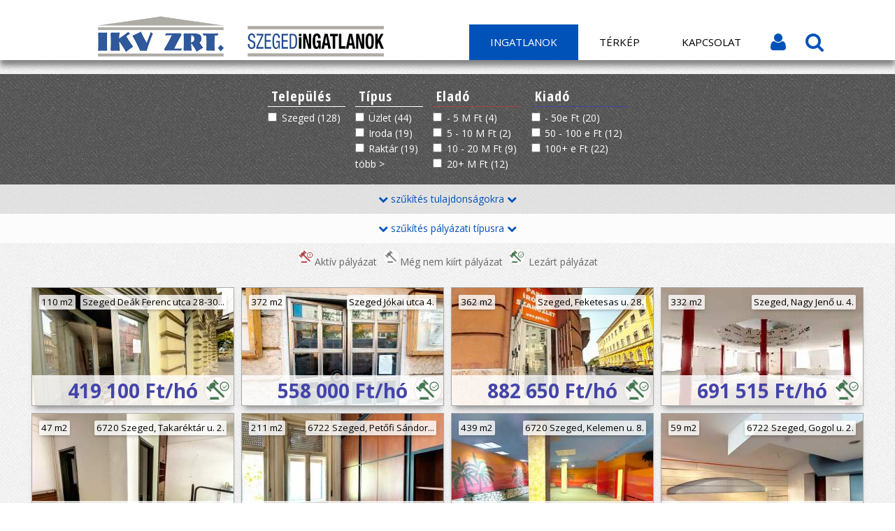

--- FILE ---
content_type: text/html; charset=utf-8
request_url: https://szegedingatlanok.hu/?g=2022-twister-4h-stock-combo-hay-rack-mangers-on-xx-LYPrzOiL
body_size: 8707
content:
<!DOCTYPE html>
<html lang="hu" dir="ltr"
  xmlns:content="http://purl.org/rss/1.0/modules/content/"
  xmlns:dc="http://purl.org/dc/terms/"
  xmlns:foaf="http://xmlns.com/foaf/0.1/"
  xmlns:og="http://ogp.me/ns#"
  xmlns:rdfs="http://www.w3.org/2000/01/rdf-schema#"
  xmlns:sioc="http://rdfs.org/sioc/ns#"
  xmlns:sioct="http://rdfs.org/sioc/types#"
  xmlns:skos="http://www.w3.org/2004/02/skos/core#"
  xmlns:xsd="http://www.w3.org/2001/XMLSchema#">
<head>
<!--[if IE]><![endif]-->
<meta charset="utf-8" />
<meta name="Generator" content="Drupal 7 (http://drupal.org)" />
<meta name="viewport" content="width=device-width, initial-scale=1, maximum-scale=1" />
<link rel="shortcut icon" href="https://szegedingatlanok.hu/sites/default/files/szegediingatlanok_ico.png" type="image/png" />
<title>Ingatlanok | SzegedIngatlanok | szegedingatlanok.hu</title>
<link type="text/css" rel="stylesheet" href="https://szegedingatlanok.hu/sites/default/files/css/css_xE-rWrJf-fncB6ztZfd2huxqgxu4WO-qwma6Xer30m4.css" media="all" />
<link type="text/css" rel="stylesheet" href="https://szegedingatlanok.hu/sites/default/files/css/css_Xpk53j-Nc2P37iqwC_o8vcolmpv-9dRNAmxcM_Ticsg.css" media="all" />
<link type="text/css" rel="stylesheet" href="https://szegedingatlanok.hu/sites/default/files/css/css_oMjexTTAbihcrSt86RdPcCKcu71gdYEFIO8kkolW8pk.css" media="all" />
<link type="text/css" rel="stylesheet" href="https://szegedingatlanok.hu/sites/default/files/css/css_64liL0nlforOEH9RrgzpRq16IyLZ0dlRSAr8egwZXKM.css" media="all" />
<link type="text/css" rel="stylesheet" href="//maxcdn.bootstrapcdn.com/font-awesome/4.3.0/css/font-awesome.min.css" media="all" />
<link type="text/css" rel="stylesheet" href="https://szegedingatlanok.hu/sites/default/files/css/css_H6IiU9OAxNYQupFLjtFA37e_vKnZwCaLGVjcL8i_llk.css" media="all" />
<script src="//ajax.googleapis.com/ajax/libs/jquery/1.12.4/jquery.min.js"></script>
<script>
<!--//--><![CDATA[//><!--
window.jQuery || document.write("<script src='/sites/all/modules/jquery_update/replace/jquery/1.12/jquery.min.js'>\x3C/script>")
//--><!]]>
</script>
<script src="https://szegedingatlanok.hu/misc/jquery-extend-3.4.0.js?v=1.12.4"></script>
<script src="https://szegedingatlanok.hu/misc/jquery-html-prefilter-3.5.0-backport.js?v=1.12.4"></script>
<script src="https://szegedingatlanok.hu/misc/jquery.once.js?v=1.2"></script>
<script src="https://szegedingatlanok.hu/misc/drupal.js?t56vaa"></script>
<script>
<!--//--><![CDATA[//><!--
jQuery.extend(Drupal.settings, {"basePath":"\/","pathPrefix":"","setHasJsCookie":0,"ajaxPageState":{"theme":"multipurpose","theme_token":"67sNa9JcFfDS6DZP51DI8f4wPTg2qU7XUrw3ic8slnw","js":{"sites\/all\/modules\/clientside_validation\/clientside_validation.ie8.js":1,"sites\/all\/modules\/clientside_validation\/clientside_validation_html5\/clientside_validation_html5.js":1,"sites\/all\/modules\/clientside_validation\/clientside_validation.js":1,"\/\/ajax.googleapis.com\/ajax\/libs\/jquery\/1.12.4\/jquery.min.js":1,"misc\/jquery-extend-3.4.0.js":1,"misc\/jquery-html-prefilter-3.5.0-backport.js":1,"misc\/jquery.once.js":1,"misc\/drupal.js":1,"sites\/all\/modules\/jquery_update\/js\/jquery_browser.js":1,"\/\/ajax.googleapis.com\/ajax\/libs\/jqueryui\/1.10.2\/jquery-ui.min.js":1,"misc\/form-single-submit.js":1,"sites\/all\/modules\/admin_menu\/admin_devel\/admin_devel.js":1,"sites\/all\/modules\/geofield_gmap\/geofield_gmap.js":1,"sites\/all\/modules\/back_to_top\/js\/back_to_top.js":1,"public:\/\/languages\/hu_rRJw2uVJmUytBlY-XnDSMzz6W_KVDvWFHwIt1QaXg6E.js":1,"sites\/all\/modules\/search_api_ranges\/search_api_ranges.js":1,"sites\/all\/modules\/search_api_ranges\/jquery.numeric.js":1,"sites\/all\/modules\/google_analytics\/googleanalytics.js":1,"https:\/\/szegedingatlanok.hu\/sites\/default\/files\/googleanalytics\/js?t56vaa":1,"sites\/all\/modules\/clientside_validation\/jquery-validate\/jquery.validate.js":1,"sites\/all\/modules\/facetapi\/facetapi.js":1,"sites\/all\/themes\/multipurpose\/js\/html5.js":1,"sites\/all\/themes\/multipurpose\/js\/plugins.js":1,"sites\/all\/themes\/multipurpose\/js\/global.js":1},"css":{"modules\/system\/system.base.css":1,"modules\/system\/system.menus.css":1,"modules\/system\/system.messages.css":1,"modules\/system\/system.theme.css":1,"misc\/ui\/jquery.ui.core.css":1,"misc\/ui\/jquery.ui.theme.css":1,"misc\/ui\/jquery.ui.slider.css":1,"modules\/field\/theme\/field.css":1,"sites\/all\/modules\/geofield_gmap\/geofield_gmap.css":1,"modules\/node\/node.css":1,"modules\/search\/search.css":1,"modules\/user\/user.css":1,"sites\/all\/modules\/views\/css\/views.css":1,"sites\/all\/modules\/back_to_top\/css\/back_to_top.css":1,"sites\/all\/modules\/ctools\/css\/ctools.css":1,"sites\/all\/modules\/facetapi\/facetapi.css":1,"\/\/maxcdn.bootstrapcdn.com\/font-awesome\/4.3.0\/css\/font-awesome.min.css":1,"sites\/all\/themes\/multipurpose\/style.css":1}},"back_to_top":{"back_to_top_button_trigger":100,"back_to_top_button_text":"Back to top","#attached":{"library":[["system","ui"]]}},"googleanalytics":{"account":["UA-63685246-1"],"trackOutbound":1,"trackMailto":1,"trackDownload":1,"trackDownloadExtensions":"7z|aac|arc|arj|asf|asx|avi|bin|csv|doc(x|m)?|dot(x|m)?|exe|flv|gif|gz|gzip|hqx|jar|jpe?g|js|mp(2|3|4|e?g)|mov(ie)?|msi|msp|pdf|phps|png|ppt(x|m)?|pot(x|m)?|pps(x|m)?|ppam|sld(x|m)?|thmx|qtm?|ra(m|r)?|sea|sit|tar|tgz|torrent|txt|wav|wma|wmv|wpd|xls(x|m|b)?|xlt(x|m)|xlam|xml|z|zip"},"urlIsAjaxTrusted":{"\/?g=2022-twister-4h-stock-combo-hay-rack-mangers-on-xx-LYPrzOiL":true},"facetapi":{"facets":[{"limit":"3","id":"facetapi-facet-search-apiingatlanok-block-field-city","searcher":"search_api@ingatlanok","realmName":"block","facetName":"field_city","queryType":null,"widget":"facetapi_checkbox_links","showMoreText":"t\u00f6bb \u003E","showFewerText":"\u003C kevesebb","makeCheckboxes":1},{"limit":"3","id":"facetapi-facet-search-apiingatlanok-block-field-ingatlan-tipus","searcher":"search_api@ingatlanok","realmName":"block","facetName":"field_ingatlan_tipus","queryType":null,"widget":"facetapi_checkbox_links","showMoreText":"t\u00f6bb \u003E","showFewerText":"\u003C kevesebb","makeCheckboxes":1},{"limit":"20","id":"facetapi-facet-search-apiingatlanok-block-field-eladasi-ar","searcher":"search_api@ingatlanok","realmName":"block","facetName":"field_eladasi_ar","queryType":null,"widget":"search_api_ranges_ui_checkbox_links","showMoreText":"t\u00f6bb","showFewerText":"kevesebb","makeCheckboxes":1},{"limit":"20","id":"facetapi-facet-search-apiingatlanok-block-field-berleti-dij","searcher":"search_api@ingatlanok","realmName":"block","facetName":"field_berleti_dij","queryType":null,"widget":"search_api_ranges_ui_checkbox_links","showMoreText":"Show more","showFewerText":"Show fewer","makeCheckboxes":1},{"limit":"20","id":"facetapi-facet-search-apiingatlanok-block-field-kivitel","searcher":"search_api@ingatlanok","realmName":"block","facetName":"field_kivitel","queryType":null,"widget":"facetapi_checkbox_links","showMoreText":"Show more","showFewerText":"Show fewer","makeCheckboxes":1},{"limit":"20","id":"facetapi-facet-search-apiingatlanok-block-field-komfortfokozat","searcher":"search_api@ingatlanok","realmName":"block","facetName":"field_komfortfokozat","queryType":null,"widget":"facetapi_checkbox_links","showMoreText":"Show more","showFewerText":"Show fewer","makeCheckboxes":1},{"limit":"5","id":"facetapi-facet-search-apiingatlanok-block-field-felszereltseg","searcher":"search_api@ingatlanok","realmName":"block","facetName":"field_felszereltseg","queryType":null,"widget":"facetapi_checkbox_links","showMoreText":"t\u00f6bb \u003E","showFewerText":"\u003C kevesebb","makeCheckboxes":1},{"limit":"20","id":"facetapi-facet-search-apiingatlanok-block-field-alapterulet","searcher":"search_api@ingatlanok","realmName":"block","facetName":"field_alapterulet","queryType":null,"widget":"search_api_ranges_ui_checkbox_links","showMoreText":"Show more","showFewerText":"Show fewer","makeCheckboxes":1},{"limit":"20","id":"facetapi-facet-search-apiingatlanok-block-field-telekterulet","searcher":"search_api@ingatlanok","realmName":"block","facetName":"field_telekterulet","queryType":null,"widget":"search_api_ranges_ui_checkbox_links","showMoreText":"Show more","showFewerText":"Show fewer","makeCheckboxes":1},{"limit":"20","id":"facetapi-facet-search-apiingatlanok-block-field-ingatlan-allapot","searcher":"search_api@ingatlanok","realmName":"block","facetName":"field_ingatlan_allapot","queryType":null,"widget":"facetapi_checkbox_links","showMoreText":"Show more","showFewerText":"Show fewer","makeCheckboxes":1},{"limit":"20","id":"facetapi-facet-search-apiingatlanok-block-field-szobak-szama","searcher":"search_api@ingatlanok","realmName":"block","facetName":"field_szobak_szama","queryType":null,"widget":"search_api_ranges_ui_checkbox_links","showMoreText":"Show more","showFewerText":"Show fewer","makeCheckboxes":1},{"limit":"20","id":"facetapi-facet-search-apiingatlanok-block-field-felszobak-szama","searcher":"search_api@ingatlanok","realmName":"block","facetName":"field_felszobak_szama","queryType":null,"widget":"facetapi_checkbox_links","showMoreText":"Show more","showFewerText":"Show fewer","makeCheckboxes":1},{"limit":"20","id":"facetapi-facet-search-apiingatlanok-block-field-hirdetes-tipus","searcher":"search_api@ingatlanok","realmName":"block","facetName":"field_hirdetes_tipus","queryType":null,"widget":"facetapi_checkbox_links","showMoreText":"Show more","showFewerText":"Show fewer","makeCheckboxes":1}]},"clientsideValidation":{"forms":{"search-block-form":{"errorPlacement":1,"general":{"errorClass":"error","wrapper":"li","validateTabs":"","scrollTo":1,"scrollSpeed":1000,"disableHtml5Validation":1,"validateOnBlur":1,"validateOnBlurAlways":0,"validateOnKeyUp":1,"validateBeforeAjax":0,"validateOnSubmit":1,"showMessages":0,"errorElement":"label"},"rules":{"search_block_form":{"maxlength":128,"messages":{"maxlength":"Keres\u00e9s field has to have maximum 128 values."}}}}},"general":{"usexregxp":0,"months":{"janu\u00e1r":1,"jan":1,"febru\u00e1r":2,"feb":2,"m\u00e1rcius":3,"m\u00e1r":3,"\u00e1prilis":4,"\u00e1pr":4,"m\u00e1j":5,"j\u00fanius":6,"j\u00fan":6,"j\u00falius":7,"j\u00fal":7,"augusztus":8,"aug":8,"szeptember":9,"szep":9,"okt\u00f3ber":10,"okt":10,"november":11,"nov":11,"december":12,"dec":12}},"groups":{"search-block-form":{}}}});
//--><!]]>
</script>
<script src="https://szegedingatlanok.hu/sites/all/modules/jquery_update/js/jquery_browser.js?v=0.0.1"></script>
<script src="//ajax.googleapis.com/ajax/libs/jqueryui/1.10.2/jquery-ui.min.js"></script>
<script>
<!--//--><![CDATA[//><!--
window.jQuery.ui || document.write("<script src='/sites/all/modules/jquery_update/replace/ui/ui/minified/jquery-ui.min.js'>\x3C/script>")
//--><!]]>
</script>
<script src="https://szegedingatlanok.hu/misc/form-single-submit.js?v=7.103"></script>
<script src="https://szegedingatlanok.hu/sites/all/modules/admin_menu/admin_devel/admin_devel.js?t56vaa"></script>
<script src="https://szegedingatlanok.hu/sites/all/modules/geofield_gmap/geofield_gmap.js?t56vaa"></script>
<script src="https://szegedingatlanok.hu/sites/all/modules/back_to_top/js/back_to_top.js?t56vaa"></script>
<script src="https://szegedingatlanok.hu/sites/default/files/languages/hu_rRJw2uVJmUytBlY-XnDSMzz6W_KVDvWFHwIt1QaXg6E.js?t56vaa"></script>
<script src="https://szegedingatlanok.hu/sites/all/modules/search_api_ranges/search_api_ranges.js?t56vaa"></script>
<script src="https://szegedingatlanok.hu/sites/all/modules/search_api_ranges/jquery.numeric.js?t56vaa"></script>
<script src="https://szegedingatlanok.hu/sites/all/modules/google_analytics/googleanalytics.js?t56vaa"></script>
<script async="async" src="https://szegedingatlanok.hu/sites/default/files/googleanalytics/js?t56vaa"></script>
<script>
<!--//--><![CDATA[//><!--
window.dataLayer = window.dataLayer || [];function gtag(){dataLayer.push(arguments)};gtag("js", new Date());gtag("set", "developer_id.dMDhkMT", true);gtag("config", "UA-63685246-1", {"groups":"default"});
//--><!]]>
</script>
<script src="https://szegedingatlanok.hu/sites/all/modules/clientside_validation/jquery-validate/jquery.validate.js?t56vaa"></script>
<script src="https://szegedingatlanok.hu/sites/all/modules/facetapi/facetapi.js?t56vaa"></script>
<script src="https://szegedingatlanok.hu/sites/all/themes/multipurpose/js/html5.js?t56vaa"></script>
<script src="https://szegedingatlanok.hu/sites/all/themes/multipurpose/js/plugins.js?t56vaa"></script>
<script src="https://szegedingatlanok.hu/sites/all/themes/multipurpose/js/global.js?t56vaa"></script>
<!--[if lt IE 9]><script src="/sites/all/themes/multipurpose/js/html5.js"></script><![endif]-->
</head>
<body class="html front not-logged-in no-sidebars page-ingatlanok">
      <div id="header-wrap" class="clr container">
    <header id="header" class="site-header clr">
        <div id="menu-wrapper">
            <div id="menu-inner-wrapper" class="clr container">
              <div id="sidr-close"><a href="#sidr-close" class="toggle-sidr-close"></a></div>
              <div id="site-navigation-wrap">
                <a href="#sidr-main" id="navigation-toggle"><span class="fa fa-bars fa-2x"></span></a>
                
                <nav id="site-navigation" class="navigation main-navigation clr" role="navigation">
                  <div id="main-menu" class="menu-main-container">
                    <div class="menu-logo">
                        <a href="https://www.ikv.hu" target="_blank" title="IKV Zrt." class="logo-1">
                          <img src="/sites/all/themes/multipurpose/images/szi_1.png" alt="IKV Zrt." />
                        </a>
                        <a href="/" title="Címlap" class="logo-2">
                          <img src="/sites/all/themes/multipurpose/images/szi_2.png" alt="Címlap" />
                        </a>
                    </div>
                    <div class="menu-search-toggle">
                        <a id="menu-search-link" href="/search/node/ts" ><i class="fa fa-search fa-2x"></i></a>
                    </div>
                    <a id="menu-user-link" href="/user" ><i class="fa fa-user fa-2x"></i></a>    
                    <ul class="menu"><li class="first leaf active-trail"><a href="/ingatlanok" class="active-trail active">Ingatlanok</a></li>
<li class="leaf"><a href="/terkep">Térkép</a></li>
<li class="last leaf"><a href="/kapcsolat">Kapcsolat</a></li>
</ul>                  </div>
                </nav>
                
                <nav id="mobile-navigation" class="navigation main-navigation clr" role="navigation">
                  <div id="main-menu" class="menu-main-container">
                    <a href="https://www.ikv.hu" target="_blank" title="IKV Zrt." class="logo-1">
                        <img src="/sites/all/themes/multipurpose/images/szi_1.png" alt="IKV Zrt." />
                    </a>
                    <a href="/" title="Címlap" class="logo-2">
                       <img src="/sites/all/themes/multipurpose/images/szi_2.png" alt="Címlap" />
                    </a>
                    <ul class="menu"><li class="first leaf active-trail"><a href="/ingatlanok" class="active-trail active">Ingatlanok</a></li>
<li class="leaf"><a href="/terkep">Térkép</a></li>
<li class="last leaf"><a href="/kapcsolat">Kapcsolat</a></li>
</ul>                    <a id="menu-user-link" href="/user" >Bejelentkezés</a>     
                                           <div class="region region-mobile-menu">
  <div id="block-block-2" class="block block-block">

      
  <div class="content">
    <p><strong>IKV ZRT.</strong><br />6722 Szeged, Dáni utca 14-16.</p>
<p><strong>TELEFONSZÁM</strong><br />+36-62/563-135</p>
<p><strong>E-MAIL</strong><br /><a href="mailto:ingatlaniroda@ikv.hu">ingatlaniroda@ikv.hu</a></p>
<p><strong>NYITVATARTÁS</strong><br />H-K: 8:00 - 12:00 és 12:30 - 15:30<br />Sze: 8:00 - 12:00 és 12:30 - 17:00<br />Cs: 8:00 - 12:00 és 12:30 - 15:30<br />P: 8:00 - 13:00</p>
  </div>
  
</div> <!-- /.block -->
</div>
 <!-- /.region -->
                            
                  </div>
                </nav>
                
              </div>
            </div>
        </div>
    </header>
  </div>
        <div id="menu-search-block-wrapper" class="clr container">
                    <div id="menu-search-block">
                        <form action="/?g=2022-twister-4h-stock-combo-hay-rack-mangers-on-xx-LYPrzOiL" method="post" id="search-block-form" accept-charset="UTF-8"><div><div class="container-inline">
      <h2 class="element-invisible">Keresés űrlap</h2>
    <div class="form-item form-type-textfield form-item-search-block-form">
  <label class="element-invisible" for="edit-search-block-form--2">Keresés </label>
 <input title="A keresendő kifejezések megadása." type="text" id="edit-search-block-form--2" name="search_block_form" value="" size="15" maxlength="128" class="form-text" />
</div>
<div class="form-actions form-wrapper" id="edit-actions"><input type="submit" id="edit-submit" name="op" value="Keresés" class="form-submit" /></div><input type="hidden" name="form_build_id" value="form-vmWLa1A7QRrD3fk41iE-BkHV3Wa_8HmSVOPoOhYEWFM" />
<input type="hidden" name="form_id" value="search_block_form" />
</div>
</div></form> 
                    </div>               
        </div> 

<div id="wrap" class="clr container0">

  <div id="main" class="site-main clr">
        <div id="primary" class="content-area clr">
      <section id="content" role="main" class="site-content  clr">
                
        <div id="filter_first"><div class="region region-filter-first">
  <div id="block-facetapi-dsblzojo12ujkrtn0fmqr7jxuuproj01" class="block block-facetapi">

        <h2 >Település</h2>
    
  <div class="content">
    <div class="item-list"><ul class="facetapi-facetapi-checkbox-links facetapi-facet-field-city" id="facetapi-facet-search-apiingatlanok-block-field-city"><li class="leaf first last"><a href="/ingatlanok?g=2022-twister-4h-stock-combo-hay-rack-mangers-on-xx-LYPrzOiL&amp;f%5B0%5D=field_city%3A24" class="facetapi-checkbox facetapi-inactive active" rel="nofollow" id="facetapi-link--6">Szeged (128)<span class="element-invisible"> Szeged szűrő alkalmazása </span></a></li>
</ul></div>  </div>
  
</div> <!-- /.block -->
<div id="block-facetapi-ymzf4f49kaxd1awse5nlqwzkqa9wgu4y" class="block block-facetapi">

        <h2 >Típus</h2>
    
  <div class="content">
    <div class="item-list"><ul class="facetapi-facetapi-checkbox-links facetapi-facet-field-ingatlan-tipus" id="facetapi-facet-search-apiingatlanok-block-field-ingatlan-tipus"><li class="leaf first"><a href="/ingatlanok?g=2022-twister-4h-stock-combo-hay-rack-mangers-on-xx-LYPrzOiL&amp;f%5B0%5D=field_ingatlan_tipus%3A58" class="facetapi-checkbox facetapi-inactive active" rel="nofollow" id="facetapi-link--41">Üzlet (44)<span class="element-invisible"> Üzlet szűrő alkalmazása </span></a></li>
<li class="leaf"><a href="/ingatlanok?g=2022-twister-4h-stock-combo-hay-rack-mangers-on-xx-LYPrzOiL&amp;f%5B0%5D=field_ingatlan_tipus%3A59" class="facetapi-checkbox facetapi-inactive active" rel="nofollow" id="facetapi-link--42">Iroda (19)<span class="element-invisible"> Iroda szűrő alkalmazása </span></a></li>
<li class="leaf"><a href="/ingatlanok?g=2022-twister-4h-stock-combo-hay-rack-mangers-on-xx-LYPrzOiL&amp;f%5B0%5D=field_ingatlan_tipus%3A60" class="facetapi-checkbox facetapi-inactive active" rel="nofollow" id="facetapi-link--43">Raktár (19)<span class="element-invisible"> Raktár szűrő alkalmazása </span></a></li>
<li class="leaf"><a href="/ingatlanok?g=2022-twister-4h-stock-combo-hay-rack-mangers-on-xx-LYPrzOiL&amp;f%5B0%5D=field_ingatlan_tipus%3A2" class="facetapi-checkbox facetapi-inactive active" rel="nofollow" id="facetapi-link--44">Lakás (13)<span class="element-invisible"> Lakás szűrő alkalmazása </span></a></li>
<li class="leaf"><a href="/ingatlanok?g=2022-twister-4h-stock-combo-hay-rack-mangers-on-xx-LYPrzOiL&amp;f%5B0%5D=field_ingatlan_tipus%3A4" class="facetapi-checkbox facetapi-inactive active" rel="nofollow" id="facetapi-link--45">Garázs (12)<span class="element-invisible"> Garázs szűrő alkalmazása </span></a></li>
<li class="leaf"><a href="/ingatlanok?g=2022-twister-4h-stock-combo-hay-rack-mangers-on-xx-LYPrzOiL&amp;f%5B0%5D=field_ingatlan_tipus%3A61" class="facetapi-checkbox facetapi-inactive active" rel="nofollow" id="facetapi-link--46">Műhely (6)<span class="element-invisible"> Műhely szűrő alkalmazása </span></a></li>
<li class="leaf last"><a href="/ingatlanok?g=2022-twister-4h-stock-combo-hay-rack-mangers-on-xx-LYPrzOiL&amp;f%5B0%5D=field_ingatlan_tipus%3A5" class="facetapi-checkbox facetapi-inactive active" rel="nofollow" id="facetapi-link--47">Telek (4)<span class="element-invisible"> Telek szűrő alkalmazása </span></a></li>
</ul></div>  </div>
  
</div> <!-- /.block -->
<div id="block-facetapi-mz1k20jhwm59qhy0gpz0nwidw1v4cxxl" class="block block-facetapi elado">

        <h2 >Eladó</h2>
    
  <div class="content">
    <div class="item-list"><ul class="facetapi-search-api-ranges-ui-checkbox-links facetapi-facet-field-eladasi-ar" id="facetapi-facet-search-apiingatlanok-block-field-eladasi-ar"><li class="leaf first"><a href="/ingatlanok?g=2022-twister-4h-stock-combo-hay-rack-mangers-on-xx-LYPrzOiL&amp;f%5B0%5D=field_eladasi_ar%3A%5B0%20TO%205000000%5D" class="facetapi-checkbox facetapi-inactive active" rel="nofollow" id="facetapi-link--21">- 5 M Ft (4)<span class="element-invisible"> - 5 M Ft szűrő alkalmazása </span></a></li>
<li class="leaf"><a href="/ingatlanok?g=2022-twister-4h-stock-combo-hay-rack-mangers-on-xx-LYPrzOiL&amp;f%5B0%5D=field_eladasi_ar%3A%5B5000001%20TO%2010000000%5D" class="facetapi-checkbox facetapi-inactive active" rel="nofollow" id="facetapi-link--22">5 - 10 M Ft (2)<span class="element-invisible"> 5 - 10 M Ft szűrő alkalmazása </span></a></li>
<li class="leaf"><a href="/ingatlanok?g=2022-twister-4h-stock-combo-hay-rack-mangers-on-xx-LYPrzOiL&amp;f%5B0%5D=field_eladasi_ar%3A%5B10000001%20TO%2020000000%5D" class="facetapi-checkbox facetapi-inactive active" rel="nofollow" id="facetapi-link--23">10 - 20 M Ft (9)<span class="element-invisible"> 10 - 20 M Ft szűrő alkalmazása </span></a></li>
<li class="leaf last"><a href="/ingatlanok?g=2022-twister-4h-stock-combo-hay-rack-mangers-on-xx-LYPrzOiL&amp;f%5B0%5D=field_eladasi_ar%3A%5B20000001%20TO%2010000000000%5D" class="facetapi-checkbox facetapi-inactive active" rel="nofollow" id="facetapi-link--24">20+ M Ft (12)<span class="element-invisible"> 20+ M Ft szűrő alkalmazása </span></a></li>
</ul></div>  </div>
  
</div> <!-- /.block -->
<div id="block-facetapi-rhpnqbvmyffdvjbusv3vqz6u5wpm0tnb" class="block block-facetapi kiado">

        <h2 >Kiadó</h2>
    
  <div class="content">
    <div class="item-list"><ul class="facetapi-search-api-ranges-ui-checkbox-links facetapi-facet-field-berleti-dij" id="facetapi-facet-search-apiingatlanok-block-field-berleti-dij"><li class="leaf first"><a href="/ingatlanok?g=2022-twister-4h-stock-combo-hay-rack-mangers-on-xx-LYPrzOiL&amp;f%5B0%5D=field_berleti_dij%3A%5B0%20TO%2050000%5D" class="facetapi-checkbox facetapi-inactive active" rel="nofollow" id="facetapi-link--18">- 50e Ft (20)<span class="element-invisible"> - 50e Ft szűrő alkalmazása </span></a></li>
<li class="leaf"><a href="/ingatlanok?g=2022-twister-4h-stock-combo-hay-rack-mangers-on-xx-LYPrzOiL&amp;f%5B0%5D=field_berleti_dij%3A%5B50001%20TO%20100000%5D" class="facetapi-checkbox facetapi-inactive active" rel="nofollow" id="facetapi-link--19">50 - 100 e Ft (12)<span class="element-invisible"> 50 - 100 e Ft szűrő alkalmazása </span></a></li>
<li class="leaf last"><a href="/ingatlanok?g=2022-twister-4h-stock-combo-hay-rack-mangers-on-xx-LYPrzOiL&amp;f%5B0%5D=field_berleti_dij%3A%5B100001%20TO%201000000000%5D" class="facetapi-checkbox facetapi-inactive active" rel="nofollow" id="facetapi-link--20">100+ e Ft (22)<span class="element-invisible"> 100+ e Ft szűrő alkalmazása </span></a></li>
</ul></div>  </div>
  
</div> <!-- /.block -->
</div>
 <!-- /.region -->
</div>
        <div id="toggle_adv_filter">
            <a id="adv-search-link" href="#" onclick="adv_search_toggle();">
                <i class="fa fa-chevron-down"></i> szűkítés tulajdonságokra <i class="fa fa-chevron-down"></i>
            </a>
        </div>
	        <div id="filter_second"><div class="region region-filter-second">
  <div id="block-facetapi-tkgev8ttprrnlw92fggi2hvqdbess2c8" class="block block-facetapi">

        <h2 >Kivitel</h2>
    
  <div class="content">
    <div class="item-list"><ul class="facetapi-facetapi-checkbox-links facetapi-facet-field-kivitel" id="facetapi-facet-search-apiingatlanok-block-field-kivitel"><li class="leaf first last"><a href="/ingatlanok?g=2022-twister-4h-stock-combo-hay-rack-mangers-on-xx-LYPrzOiL&amp;f%5B0%5D=field_kivitel%3A8" class="facetapi-checkbox facetapi-inactive active" rel="nofollow" id="facetapi-link--40">tégla (14)<span class="element-invisible"> tégla szűrő alkalmazása </span></a></li>
</ul></div>  </div>
  
</div> <!-- /.block -->
<div id="block-facetapi-9tu3zs9g51hz1kp3vf3ofcf6ygkpenxa" class="block block-facetapi">

        <h2 >Komfortfokozat</h2>
    
  <div class="content">
    <div class="item-list"><ul class="facetapi-facetapi-checkbox-links facetapi-facet-field-komfortfokozat" id="facetapi-facet-search-apiingatlanok-block-field-komfortfokozat"><li class="leaf first"><a href="/ingatlanok?g=2022-twister-4h-stock-combo-hay-rack-mangers-on-xx-LYPrzOiL&amp;f%5B0%5D=field_komfortfokozat%3A52" class="facetapi-checkbox facetapi-inactive active" rel="nofollow" id="facetapi-link--14">Komfortos (6)<span class="element-invisible"> Komfortos szűrő alkalmazása </span></a></li>
<li class="leaf"><a href="/ingatlanok?g=2022-twister-4h-stock-combo-hay-rack-mangers-on-xx-LYPrzOiL&amp;f%5B0%5D=field_komfortfokozat%3A50" class="facetapi-checkbox facetapi-inactive active" rel="nofollow" id="facetapi-link--15">Komfort nélküli (2)<span class="element-invisible"> Komfort nélküli szűrő alkalmazása </span></a></li>
<li class="leaf"><a href="/ingatlanok?g=2022-twister-4h-stock-combo-hay-rack-mangers-on-xx-LYPrzOiL&amp;f%5B0%5D=field_komfortfokozat%3A53" class="facetapi-checkbox facetapi-inactive active" rel="nofollow" id="facetapi-link--16">Összkomfortos (2)<span class="element-invisible"> Összkomfortos szűrő alkalmazása </span></a></li>
<li class="leaf last"><a href="/ingatlanok?g=2022-twister-4h-stock-combo-hay-rack-mangers-on-xx-LYPrzOiL&amp;f%5B0%5D=field_komfortfokozat%3A51" class="facetapi-checkbox facetapi-inactive active" rel="nofollow" id="facetapi-link--17">Félkomfortos (1)<span class="element-invisible"> Félkomfortos szűrő alkalmazása </span></a></li>
</ul></div>  </div>
  
</div> <!-- /.block -->
<div id="block-facetapi-nydahtr1fpib5ikldtrpqsyazwafi2we" class="block block-facetapi">

        <h2 >Felszereltség</h2>
    
  <div class="content">
    <div class="item-list"><ul class="facetapi-facetapi-checkbox-links facetapi-facet-field-felszereltseg" id="facetapi-facet-search-apiingatlanok-block-field-felszereltseg"><li class="leaf first"><a href="/ingatlanok?g=2022-twister-4h-stock-combo-hay-rack-mangers-on-xx-LYPrzOiL&amp;f%5B0%5D=field_felszereltseg%3A56" class="facetapi-checkbox facetapi-inactive active" rel="nofollow" id="facetapi-link">Elektromosbekötés (4)<span class="element-invisible"> Elektromosbekötés szűrő alkalmazása </span></a></li>
<li class="leaf"><a href="/ingatlanok?g=2022-twister-4h-stock-combo-hay-rack-mangers-on-xx-LYPrzOiL&amp;f%5B0%5D=field_felszereltseg%3A54" class="facetapi-checkbox facetapi-inactive active" rel="nofollow" id="facetapi-link--2">Gázbekötés (4)<span class="element-invisible"> Gázbekötés szűrő alkalmazása </span></a></li>
<li class="leaf"><a href="/ingatlanok?g=2022-twister-4h-stock-combo-hay-rack-mangers-on-xx-LYPrzOiL&amp;f%5B0%5D=field_felszereltseg%3A55" class="facetapi-checkbox facetapi-inactive active" rel="nofollow" id="facetapi-link--3">Vízbekötés (4)<span class="element-invisible"> Vízbekötés szűrő alkalmazása </span></a></li>
<li class="leaf"><a href="/ingatlanok?g=2022-twister-4h-stock-combo-hay-rack-mangers-on-xx-LYPrzOiL&amp;f%5B0%5D=field_felszereltseg%3A37" class="facetapi-checkbox facetapi-inactive active" rel="nofollow" id="facetapi-link--4">Gázkazán (1)<span class="element-invisible"> Gázkazán szűrő alkalmazása </span></a></li>
<li class="leaf last"><a href="/ingatlanok?g=2022-twister-4h-stock-combo-hay-rack-mangers-on-xx-LYPrzOiL&amp;f%5B0%5D=field_felszereltseg%3A36" class="facetapi-checkbox facetapi-inactive active" rel="nofollow" id="facetapi-link--5">Konvektor (1)<span class="element-invisible"> Konvektor szűrő alkalmazása </span></a></li>
</ul></div>  </div>
  
</div> <!-- /.block -->
<div id="block-facetapi-v6ixkqe0ykq1qmx8l5sq84hq24w4hhwb" class="block block-facetapi">

        <h2 >Alapterület</h2>
    
  <div class="content">
    <div class="item-list"><ul class="facetapi-search-api-ranges-ui-checkbox-links facetapi-facet-field-alapterulet" id="facetapi-facet-search-apiingatlanok-block-field-alapterulet"><li class="leaf first"><a href="/ingatlanok?g=2022-twister-4h-stock-combo-hay-rack-mangers-on-xx-LYPrzOiL&amp;f%5B0%5D=field_alapterulet%3A%5B0%20TO%2050%5D" class="facetapi-checkbox facetapi-inactive active" rel="nofollow" id="facetapi-link--28">0–50 (34)<span class="element-invisible"> 0–50 szűrő alkalmazása </span></a></li>
<li class="leaf"><a href="/ingatlanok?g=2022-twister-4h-stock-combo-hay-rack-mangers-on-xx-LYPrzOiL&amp;f%5B0%5D=field_alapterulet%3A%5B50%20TO%20100%5D" class="facetapi-checkbox facetapi-inactive active" rel="nofollow" id="facetapi-link--29">50–100 (25)<span class="element-invisible"> 50–100 szűrő alkalmazása </span></a></li>
<li class="leaf"><a href="/ingatlanok?g=2022-twister-4h-stock-combo-hay-rack-mangers-on-xx-LYPrzOiL&amp;f%5B0%5D=field_alapterulet%3A%5B100%20TO%20150%5D" class="facetapi-checkbox facetapi-inactive active" rel="nofollow" id="facetapi-link--30">100–150 (5)<span class="element-invisible"> 100–150 szűrő alkalmazása </span></a></li>
<li class="leaf"><a href="/ingatlanok?g=2022-twister-4h-stock-combo-hay-rack-mangers-on-xx-LYPrzOiL&amp;f%5B0%5D=field_alapterulet%3A%5B150%20TO%20200%5D" class="facetapi-checkbox facetapi-inactive active" rel="nofollow" id="facetapi-link--31">150–200 (5)<span class="element-invisible"> 150–200 szűrő alkalmazása </span></a></li>
<li class="leaf"><a href="/ingatlanok?g=2022-twister-4h-stock-combo-hay-rack-mangers-on-xx-LYPrzOiL&amp;f%5B0%5D=field_alapterulet%3A%5B200%20TO%20250%5D" class="facetapi-checkbox facetapi-inactive active" rel="nofollow" id="facetapi-link--32">200–250 (6)<span class="element-invisible"> 200–250 szűrő alkalmazása </span></a></li>
<li class="leaf"><a href="/ingatlanok?g=2022-twister-4h-stock-combo-hay-rack-mangers-on-xx-LYPrzOiL&amp;f%5B0%5D=field_alapterulet%3A%5B250%20TO%20300%5D" class="facetapi-checkbox facetapi-inactive active" rel="nofollow" id="facetapi-link--33">250–300 (1)<span class="element-invisible"> 250–300 szűrő alkalmazása </span></a></li>
<li class="leaf"><a href="/ingatlanok?g=2022-twister-4h-stock-combo-hay-rack-mangers-on-xx-LYPrzOiL&amp;f%5B0%5D=field_alapterulet%3A%5B300%20TO%20350%5D" class="facetapi-checkbox facetapi-inactive active" rel="nofollow" id="facetapi-link--34">300–350 (2)<span class="element-invisible"> 300–350 szűrő alkalmazása </span></a></li>
<li class="leaf last"><a href="/ingatlanok?g=2022-twister-4h-stock-combo-hay-rack-mangers-on-xx-LYPrzOiL&amp;f%5B0%5D=field_alapterulet%3A%5B350%20TO%20400%5D" class="facetapi-checkbox facetapi-inactive active" rel="nofollow" id="facetapi-link--35">350–400 (2)<span class="element-invisible"> 350–400 szűrő alkalmazása </span></a></li>
</ul></div>  </div>
  
</div> <!-- /.block -->
<div id="block-facetapi-ftpiiyl5rsu0mobexyxeqgokex0ijvld" class="block block-facetapi">

        <h2 >Telekterület</h2>
    
  <div class="content">
    <div class="item-list"><ul class="facetapi-search-api-ranges-ui-checkbox-links facetapi-facet-field-telekterulet" id="facetapi-facet-search-apiingatlanok-block-field-telekterulet"><li class="leaf first"><a href="/ingatlanok?g=2022-twister-4h-stock-combo-hay-rack-mangers-on-xx-LYPrzOiL&amp;f%5B0%5D=field_telekterulet%3A%5B0%20TO%201000%5D" class="facetapi-checkbox facetapi-inactive active" rel="nofollow" id="facetapi-link--36">- 1000 m2 (3)<span class="element-invisible"> - 1000 m2 szűrő alkalmazása </span></a></li>
<li class="leaf"><a href="/ingatlanok?g=2022-twister-4h-stock-combo-hay-rack-mangers-on-xx-LYPrzOiL&amp;f%5B0%5D=field_telekterulet%3A%5B1001%20TO%202000%5D" class="facetapi-checkbox facetapi-inactive active" rel="nofollow" id="facetapi-link--37">1000 - 2000 m2 (3)<span class="element-invisible"> 1000 - 2000 m2 szűrő alkalmazása </span></a></li>
<li class="leaf"><a href="/ingatlanok?g=2022-twister-4h-stock-combo-hay-rack-mangers-on-xx-LYPrzOiL&amp;f%5B0%5D=field_telekterulet%3A%5B2001%20TO%204000%5D" class="facetapi-checkbox facetapi-inactive active" rel="nofollow" id="facetapi-link--38">2000 - 4000 m2 (2)<span class="element-invisible"> 2000 - 4000 m2 szűrő alkalmazása </span></a></li>
<li class="leaf last"><a href="/ingatlanok?g=2022-twister-4h-stock-combo-hay-rack-mangers-on-xx-LYPrzOiL&amp;f%5B0%5D=field_telekterulet%3A%5B6001%20TO%20100000000%5D" class="facetapi-checkbox facetapi-inactive active" rel="nofollow" id="facetapi-link--39">6000+ m2 (1)<span class="element-invisible"> 6000+ m2 szűrő alkalmazása </span></a></li>
</ul></div>  </div>
  
</div> <!-- /.block -->
<div id="block-facetapi-n15glgxfmmcflrbtxhewdjxlahq9dond" class="block block-facetapi">

        <h2 >Állapot</h2>
    
  <div class="content">
    <div class="item-list"><ul class="facetapi-facetapi-checkbox-links facetapi-facet-field-ingatlan-allapot" id="facetapi-facet-search-apiingatlanok-block-field-ingatlan-allapot"><li class="leaf first last"><a href="/ingatlanok?g=2022-twister-4h-stock-combo-hay-rack-mangers-on-xx-LYPrzOiL&amp;f%5B0%5D=field_ingatlan_allapot%3A18" class="facetapi-checkbox facetapi-inactive active" rel="nofollow" id="facetapi-link--48">Felújításra szorul (21)<span class="element-invisible"> Felújításra szorul szűrő alkalmazása </span></a></li>
</ul></div>  </div>
  
</div> <!-- /.block -->
<div id="block-facetapi-mysbe3tuu7o5ura1fkvmnyfmvip8yip0" class="block block-facetapi">

        <h2 >Szobák száma</h2>
    
  <div class="content">
    <div class="item-list"><ul class="facetapi-search-api-ranges-ui-checkbox-links facetapi-facet-field-szobak-szama" id="facetapi-facet-search-apiingatlanok-block-field-szobak-szama"><li class="leaf first"><a href="/ingatlanok?g=2022-twister-4h-stock-combo-hay-rack-mangers-on-xx-LYPrzOiL&amp;f%5B0%5D=field_szobak_szama%3A%5B1%20TO%202%5D" class="facetapi-checkbox facetapi-inactive active" rel="nofollow" id="facetapi-link--25">1–2 (7)<span class="element-invisible"> 1–2 szűrő alkalmazása </span></a></li>
<li class="leaf"><a href="/ingatlanok?g=2022-twister-4h-stock-combo-hay-rack-mangers-on-xx-LYPrzOiL&amp;f%5B0%5D=field_szobak_szama%3A%5B2%20TO%203%5D" class="facetapi-checkbox facetapi-inactive active" rel="nofollow" id="facetapi-link--26">2–3 (2)<span class="element-invisible"> 2–3 szűrő alkalmazása </span></a></li>
<li class="leaf last"><a href="/ingatlanok?g=2022-twister-4h-stock-combo-hay-rack-mangers-on-xx-LYPrzOiL&amp;f%5B0%5D=field_szobak_szama%3A%5B3%20TO%204%5D" class="facetapi-checkbox facetapi-inactive active" rel="nofollow" id="facetapi-link--27">3–4 (1)<span class="element-invisible"> 3–4 szűrő alkalmazása </span></a></li>
</ul></div>  </div>
  
</div> <!-- /.block -->
<div id="block-facetapi-n2z9fzzp5h7umfo9erb0lhnsyfx4w9yb" class="block block-facetapi">

        <h2 >Félszobák száma</h2>
    
  <div class="content">
    <div class="item-list"><ul class="facetapi-facetapi-checkbox-links facetapi-facet-field-felszobak-szama" id="facetapi-facet-search-apiingatlanok-block-field-felszobak-szama"><li class="leaf first last"><a href="/ingatlanok?g=2022-twister-4h-stock-combo-hay-rack-mangers-on-xx-LYPrzOiL&amp;f%5B0%5D=field_felszobak_szama%3A1" class="facetapi-checkbox facetapi-inactive active" rel="nofollow" id="facetapi-link--7">1 (1)<span class="element-invisible"> 1 szűrő alkalmazása </span></a></li>
</ul></div>  </div>
  
</div> <!-- /.block -->
</div>
 <!-- /.region -->
</div>
                <div id="toggle_palya_filter">
            <a id="palya-link" href="#" onclick="palya_toggle();">
                <i class="fa fa-chevron-down"></i> szűkítés pályázati típusra <i class="fa fa-chevron-down"></i>
            </a>
        </div>
                <div id="filter_third"><div class="region region-filter-third">
  <div id="block-facetapi-rwajuh8hjusnh0tu4ge9bn8hsroo5aww" class="block block-facetapi">

        <h2 >Pályázat típusa</h2>
    
  <div class="content">
    <div class="item-list"><ul class="facetapi-facetapi-checkbox-links facetapi-facet-field-hirdetes-tipus" id="facetapi-facet-search-apiingatlanok-block-field-hirdetes-tipus"><li class="leaf first"><a href="/ingatlanok?g=2022-twister-4h-stock-combo-hay-rack-mangers-on-xx-LYPrzOiL&amp;f%5B0%5D=field_hirdetes_tipus%3Aht_0_0" class="facetapi-checkbox facetapi-inactive active" rel="nofollow" id="facetapi-link--8">0. Pályázat lezárult (73)<span class="element-invisible"> 0. Pályázat lezárult szűrő alkalmazása </span></a></li>
<li class="leaf"><a href="/ingatlanok?g=2022-twister-4h-stock-combo-hay-rack-mangers-on-xx-LYPrzOiL&amp;f%5B0%5D=field_hirdetes_tipus%3Aht_1_0" class="facetapi-checkbox facetapi-inactive active" rel="nofollow" id="facetapi-link--9">I. Önkormányzati ingatlan értékesítés - Értékesítésre tervezett önkormányzati ingatlan (15)<span class="element-invisible"> I. Önkormányzati ingatlan értékesítés - Értékesítésre tervezett önkormányzati ingatlan szűrő alkalmazása </span></a></li>
<li class="leaf"><a href="/ingatlanok?g=2022-twister-4h-stock-combo-hay-rack-mangers-on-xx-LYPrzOiL&amp;f%5B0%5D=field_hirdetes_tipus%3Aht_1_1" class="facetapi-checkbox facetapi-inactive active" rel="nofollow" id="facetapi-link--10">I. Önkormányzati ingatlan értékesítés - Pályáztatás önkormányzati tulajdonú ingatlan értékesítésére (12)<span class="element-invisible"> I. Önkormányzati ingatlan értékesítés - Pályáztatás önkormányzati tulajdonú ingatlan értékesítésére szűrő alkalmazása </span></a></li>
<li class="leaf"><a href="/ingatlanok?g=2022-twister-4h-stock-combo-hay-rack-mangers-on-xx-LYPrzOiL&amp;f%5B0%5D=field_hirdetes_tipus%3Aht_2_0" class="facetapi-checkbox facetapi-inactive active" rel="nofollow" id="facetapi-link--11">II. Helyiség bérbeadás - Bérbeadásra tervezett önkormányzati nem lakás célú helyiség (12)<span class="element-invisible"> II. Helyiség bérbeadás - Bérbeadásra tervezett önkormányzati nem lakás célú helyiség szűrő alkalmazása </span></a></li>
<li class="leaf"><a href="/ingatlanok?g=2022-twister-4h-stock-combo-hay-rack-mangers-on-xx-LYPrzOiL&amp;f%5B0%5D=field_hirdetes_tipus%3Aht_2_1" class="facetapi-checkbox facetapi-inactive active" rel="nofollow" id="facetapi-link--12">II. Helyiség bérbeadás - Pályáztatás önkormányzati tulajdonú nem lakás célú helyiség bérbeadására (10)<span class="element-invisible"> II. Helyiség bérbeadás - Pályáztatás önkormányzati tulajdonú nem lakás célú helyiség bérbeadására szűrő alkalmazása </span></a></li>
<li class="leaf last"><a href="/ingatlanok?g=2022-twister-4h-stock-combo-hay-rack-mangers-on-xx-LYPrzOiL&amp;f%5B0%5D=field_hirdetes_tipus%3Aht_4_0" class="facetapi-checkbox facetapi-inactive active" rel="nofollow" id="facetapi-link--13">IV.	Megbízás alapján történő értékesítés, bérbeadás (5)<span class="element-invisible"> IV.	Megbízás alapján történő értékesítés, bérbeadás szűrő alkalmazása </span></a></li>
</ul></div>  </div>
  
</div> <!-- /.block -->
</div>
 <!-- /.region -->
</div>        
        <div id="content_top"><div class="region region-content-top">
  <div id="block-block-6" class="block block-block">

      
  <div class="content">
    <p style="text-align: center;"><img alt="" src="/sites/default/files/ikv_ico_1_piros.png" style="width: 25px; height: 25px;" />Aktív pályázat  <img alt="" src="/sites/default/files/ikv_ico_1_szurke.png" style="width: 25px; height: 25px;" />Még nem kiírt pályázat  <img alt="" src="/sites/default/files/ikv_ico_1_zold.png" style="width: 25px; height: 25px;" /> Lezárt pályázat</p>
  </div>
  
</div> <!-- /.block -->
</div>
 <!-- /.region -->
</div>        <div id="content-wrap">
                            <h1 class="page-title">Ingatlanok</h1>                            
                                                        <div class="region region-content">
  <div id="block-system-main" class="block block-system">

      
  <div class="content">
    <div class="view view-ingatlanok view-id-ingatlanok view-display-id-page isotope view-dom-id-809e7207bad6eb5f9dc63595543ff22e">
        
  
  
      <div class="view-content">
        <div class="views-row views-row-1 views-row-odd views-row-first prom-0">
      
  <div class="views-field views-field-url">        <span class="field-content"><a href="https://szegedingatlanok.hu/ingatlan/ikv-14791902"> </a></span>  </div>  
  <div class="views-field views-field-field-postal-address">        <span class="field-content"><p>Szeged Deák Ferenc utca 28-30...</p></span>  </div>  
  <div class="views-field views-field-field-alapterulet">        <span class="field-content">110 m2</span>  </div>  
  <div class="views-field views-field-field-thumbnail">        <span class="field-content"><img src="https://szegedingatlanok.hu/sites/default/files/styles/300x200/public/123bejarat_elott_0-82.691.63126.09.jpg?itok=OhExVYmK"/></span>  </div>  
  <div class="views-field views-field-field-berleti-dij">        <span class="field-content">419 100 Ft/hó</span>  </div>  
  <div class="views-field views-field-field-hirdetes-tipus">        <span class="field-content"><img class="ht-label" title="0. Pályázat lezárult" src="sites/all/themes/multipurpose/images/ht_0_0.png"/></span>  </div>  </div>
  <div class="views-row views-row-2 views-row-even prom-0">
      
  <div class="views-field views-field-url">        <span class="field-content"><a href="https://szegedingatlanok.hu/ingatlan/ikv-12031901"> </a></span>  </div>  
  <div class="views-field views-field-field-postal-address">        <span class="field-content"><p>Szeged Jókai utca 4.</p>
</span>  </div>  
  <div class="views-field views-field-field-alapterulet">        <span class="field-content">372 m2</span>  </div>  
  <div class="views-field views-field-field-thumbnail">        <span class="field-content"><img src="https://szegedingatlanok.hu/sites/default/files/styles/300x200/public/123utca_0167.265.51100.00.jpg?itok=CbUKqk9o"/></span>  </div>  
  <div class="views-field views-field-field-berleti-dij">        <span class="field-content">558 000 Ft/hó</span>  </div>  
  <div class="views-field views-field-field-hirdetes-tipus">        <span class="field-content"><img class="ht-label" title="0. Pályázat lezárult" src="sites/all/themes/multipurpose/images/ht_0_0.png"/></span>  </div>  </div>
  <div class="views-row views-row-3 views-row-odd prom-0">
      
  <div class="views-field views-field-url">        <span class="field-content"><a href="https://szegedingatlanok.hu/ingatlan/ikv-15321903"> </a></span>  </div>  
  <div class="views-field views-field-field-postal-address">        <span class="field-content"><p>Szeged, Feketesas u. 28.</p>
</span>  </div>  
  <div class="views-field views-field-field-alapterulet">        <span class="field-content">362 m2</span>  </div>  
  <div class="views-field views-field-field-thumbnail">        <span class="field-content"><img src="https://szegedingatlanok.hu/sites/default/files/styles/300x200/public/_feketesas_u_28.jpg?itok=Xir2LSna"/></span>  </div>  
  <div class="views-field views-field-field-berleti-dij">        <span class="field-content">882 650 Ft/hó</span>  </div>  
  <div class="views-field views-field-field-hirdetes-tipus">        <span class="field-content"><img class="ht-label" title="0. Pályázat lezárult" src="sites/all/themes/multipurpose/images/ht_0_0.png"/></span>  </div>  </div>
  <div class="views-row views-row-4 views-row-even prom-0">
      
  <div class="views-field views-field-url">        <span class="field-content"><a href="https://szegedingatlanok.hu/ingatlan/ikv-15791910"> </a></span>  </div>  
  <div class="views-field views-field-field-postal-address">        <span class="field-content"><p>Szeged, Nagy Jenő u. 4.</p>
</span>  </div>  
  <div class="views-field views-field-field-alapterulet">        <span class="field-content">332 m2</span>  </div>  
  <div class="views-field views-field-field-thumbnail">        <span class="field-content"><img src="https://szegedingatlanok.hu/sites/default/files/styles/300x200/public/nagy_jeno_u_4_15791910.jpg?itok=YAm3hKuG"/></span>  </div>  
  <div class="views-field views-field-field-berleti-dij">        <span class="field-content">691 515 Ft/hó</span>  </div>  
  <div class="views-field views-field-field-hirdetes-tipus">        <span class="field-content"><img class="ht-label" title="0. Pályázat lezárult" src="sites/all/themes/multipurpose/images/ht_0_0.png"/></span>  </div>  </div>
  <div class="views-row views-row-5 views-row-odd prom-0">
      
  <div class="views-field views-field-url">        <span class="field-content"><a href="https://szegedingatlanok.hu/ingatlan/ikv-18561906"> </a></span>  </div>  
  <div class="views-field views-field-field-postal-address">        <span class="field-content"><p>6720 Szeged, Takaréktár u. 2.</p>
</span>  </div>  
  <div class="views-field views-field-field-alapterulet">        <span class="field-content">47 m2</span>  </div>  
  <div class="views-field views-field-field-thumbnail">        <span class="field-content"><img src="https://szegedingatlanok.hu/sites/default/files/styles/300x200/public/123helyiseg_1-125.807.14100.00.jpg?itok=kPvnhC8d"/></span>  </div>  
  <div class="views-field views-field-field-berleti-dij">        <span class="field-content">48 895 Ft/hó</span>  </div>  
  <div class="views-field views-field-field-hirdetes-tipus">        <span class="field-content"><img class="ht-label" title="II. Helyiség bérbeadás - Pályáztatás önkormányzati tulajdonú nem lakás célú helyiség bérbeadására" src="sites/all/themes/multipurpose/images/ht_2_1.png"/></span>  </div>  </div>
  <div class="views-row views-row-6 views-row-even prom-0">
      
  <div class="views-field views-field-url">        <span class="field-content"><a href="https://szegedingatlanok.hu/ingatlan/ikv-24022902"> </a></span>  </div>  
  <div class="views-field views-field-field-postal-address">        <span class="field-content"><p>6722 Szeged, Petőfi Sándor...</p></span>  </div>  
  <div class="views-field views-field-field-alapterulet">        <span class="field-content">211 m2</span>  </div>  
  <div class="views-field views-field-field-thumbnail">        <span class="field-content"><img src="https://szegedingatlanok.hu/sites/default/files/styles/300x200/public/petofi.jpg?itok=VC4NYCyT"/></span>  </div>  
  <div class="views-field views-field-field-berleti-dij">        <span class="field-content">256 032 Ft/hó</span>  </div>  
  <div class="views-field views-field-field-hirdetes-tipus">        <span class="field-content"><img class="ht-label" title="0. Pályázat lezárult" src="sites/all/themes/multipurpose/images/ht_0_0.png"/></span>  </div>  </div>
  <div class="views-row views-row-7 views-row-odd prom-0">
      
  <div class="views-field views-field-url">        <span class="field-content"><a href="https://szegedingatlanok.hu/ingatlan/ikv-14511904"> </a></span>  </div>  
  <div class="views-field views-field-field-postal-address">        <span class="field-content"><p>6720 Szeged, Kelemen u. 8.</p>
</span>  </div>  
  <div class="views-field views-field-field-alapterulet">        <span class="field-content">439 m2</span>  </div>  
  <div class="views-field views-field-field-thumbnail">        <span class="field-content"><img src="https://szegedingatlanok.hu/sites/default/files/styles/300x200/public/123helyiseg_2-214.156.20100.00.jpg?itok=vJtWDXI2"/></span>  </div>  
  <div class="views-field views-field-field-berleti-dij">        <span class="field-content">365 284 Ft/hó</span>  </div>  
  <div class="views-field views-field-field-hirdetes-tipus">        <span class="field-content"></span>  </div>  </div>
  <div class="views-row views-row-8 views-row-even prom-0">
      
  <div class="views-field views-field-url">        <span class="field-content"><a href="https://szegedingatlanok.hu/ingatlan/ikv-25031902"> </a></span>  </div>  
  <div class="views-field views-field-field-postal-address">        <span class="field-content"><p>6722 Szeged, Gogol u. 2.</p>
</span>  </div>  
  <div class="views-field views-field-field-alapterulet">        <span class="field-content">59 m2</span>  </div>  
  <div class="views-field views-field-field-thumbnail">        <span class="field-content"><img src="https://szegedingatlanok.hu/sites/default/files/styles/300x200/public/123helyiseg_1-506.21-0.55100.00.jpg?itok=TPj2kD38"/></span>  </div>  
  <div class="views-field views-field-field-berleti-dij">        <span class="field-content">74 930 Ft/hó</span>  </div>  
  <div class="views-field views-field-field-hirdetes-tipus">        <span class="field-content"><img class="ht-label" title="0. Pályázat lezárult" src="sites/all/themes/multipurpose/images/ht_0_0.png"/></span>  </div>  </div>
  <div class="views-row views-row-9 views-row-odd prom-0">
      
  <div class="views-field views-field-url">        <span class="field-content"><a href="https://szegedingatlanok.hu/ingatlan/ikv-33081902"> </a></span>  </div>  
  <div class="views-field views-field-field-postal-address">        <span class="field-content"><p>Szeged, Madách u. 3. alagsor...</p></span>  </div>  
  <div class="views-field views-field-field-alapterulet">        <span class="field-content">187 m2</span>  </div>  
  <div class="views-field views-field-field-thumbnail">        <span class="field-content"><img src="https://szegedingatlanok.hu/sites/default/files/styles/300x200/public/123bejarat_elott_0-573.799.89100.00.jpg?itok=xMfqx04f"/></span>  </div>  
  <div class="views-field views-field-field-hirdetes-tipus">        <span class="field-content"><img class="ht-label" title="IV.	Megbízás alapján történő értékesítés, bérbeadás" src="sites/all/themes/multipurpose/images/ht_4_0.png"/></span>  </div>  </div>
  <div class="views-row views-row-10 views-row-even prom-0">
      
  <div class="views-field views-field-url">        <span class="field-content"><a href="https://szegedingatlanok.hu/ingatlan/ikv-16261902"> </a></span>  </div>  
  <div class="views-field views-field-field-postal-address">        <span class="field-content"><p>6720 Szeged, Stefánia sétány...</p></span>  </div>  
  <div class="views-field views-field-field-alapterulet">        <span class="field-content">220 m2</span>  </div>  
  <div class="views-field views-field-field-thumbnail">        <span class="field-content"><img src="https://szegedingatlanok.hu/sites/default/files/styles/300x200/public/_stefania_setany_1_16261902.jpg?itok=drFRf0Bx"/></span>  </div>  
  <div class="views-field views-field-field-berleti-dij">        <span class="field-content">393 408 Ft/hó</span>  </div>  
  <div class="views-field views-field-field-hirdetes-tipus">        <span class="field-content"><img class="ht-label" title="II. Helyiség bérbeadás - Bérbeadásra tervezett önkormányzati nem lakás célú helyiség" src="sites/all/themes/multipurpose/images/ht_2_0.png"/></span>  </div>  </div>
  <div class="views-row views-row-11 views-row-odd prom-0">
      
  <div class="views-field views-field-url">        <span class="field-content"><a href="https://szegedingatlanok.hu/ingatlan/ikv-24111901"> </a></span>  </div>  
  <div class="views-field views-field-field-postal-address">        <span class="field-content"><p>6722 Szeged, Dáni u. 11.</p>
</span>  </div>  
  <div class="views-field views-field-field-alapterulet">        <span class="field-content">97 m2</span>  </div>  
  <div class="views-field views-field-field-thumbnail">        <span class="field-content"><img src="https://szegedingatlanok.hu/sites/default/files/styles/300x200/public/_dani_u_11_24111901.jpg?itok=R64glgPM"/></span>  </div>  
  <div class="views-field views-field-field-berleti-dij">        <span class="field-content">49 276 Ft/hó</span>  </div>  
  <div class="views-field views-field-field-hirdetes-tipus">        <span class="field-content"><img class="ht-label" title="0. Pályázat lezárult" src="sites/all/themes/multipurpose/images/ht_0_0.png"/></span>  </div>  </div>
  <div class="views-row views-row-12 views-row-even prom-0">
      
  <div class="views-field views-field-url">        <span class="field-content"><a href="https://szegedingatlanok.hu/ingatlan/ikv-13031902"> </a></span>  </div>  
  <div class="views-field views-field-field-postal-address">        <span class="field-content"><p>6720 Szeged, Korányi fasor 5.</p>
</span>  </div>  
  <div class="views-field views-field-field-alapterulet">        <span class="field-content">99 m2</span>  </div>  
  <div class="views-field views-field-field-thumbnail">        <span class="field-content"><img src="https://szegedingatlanok.hu/sites/default/files/styles/300x200/public/_koranyi_fasor_5_13031902.jpg?itok=r7zpd1dP"/></span>  </div>  
  <div class="views-field views-field-field-berleti-dij">        <span class="field-content">62 865 Ft/hó</span>  </div>  
  <div class="views-field views-field-field-hirdetes-tipus">        <span class="field-content"><img class="ht-label" title="0. Pályázat lezárult" src="sites/all/themes/multipurpose/images/ht_0_0.png"/></span>  </div>  </div>
  <div class="views-row views-row-13 views-row-odd prom-0">
      
  <div class="views-field views-field-url">        <span class="field-content"><a href="https://szegedingatlanok.hu/ingatlan/ikv-18791912"> </a></span>  </div>  
  <div class="views-field views-field-field-postal-address">        <span class="field-content"><p>6720 Szeged, Széchenyi tér 8.</p>
</span>  </div>  
  <div class="views-field views-field-field-alapterulet">        <span class="field-content">214 m2</span>  </div>  
  <div class="views-field views-field-field-thumbnail">        <span class="field-content"><img src="https://szegedingatlanok.hu/sites/default/files/styles/300x200/public/_szechenyi_ter_8_18791912.jpg?itok=6DPPOzI8"/></span>  </div>  
  <div class="views-field views-field-field-berleti-dij">        <span class="field-content">543 560 Ft/hó</span>  </div>  
  <div class="views-field views-field-field-hirdetes-tipus">        <span class="field-content"><img class="ht-label" title="0. Pályázat lezárult" src="sites/all/themes/multipurpose/images/ht_0_0.png"/></span>  </div>  </div>
  <div class="views-row views-row-14 views-row-even prom-0">
      
  <div class="views-field views-field-url">        <span class="field-content"><a href="https://szegedingatlanok.hu/ingatlan/ikv-31071901"> </a></span>  </div>  
  <div class="views-field views-field-field-postal-address">        <span class="field-content"><p>6721 Szeged, Madách u. 6.</p>
</span>  </div>  
  <div class="views-field views-field-field-alapterulet">        <span class="field-content">50 m2</span>  </div>  
  <div class="views-field views-field-field-thumbnail">        <span class="field-content"><img src="https://szegedingatlanok.hu/sites/default/files/styles/300x200/public/123helyiseg_1-316.435.64100.00.jpg?itok=cT4RjsLe"/></span>  </div>  
  <div class="views-field views-field-field-berleti-dij">        <span class="field-content">25 400 Ft/hó</span>  </div>  
  <div class="views-field views-field-field-hirdetes-tipus">        <span class="field-content"><img class="ht-label" title="II. Helyiség bérbeadás - Bérbeadásra tervezett önkormányzati nem lakás célú helyiség" src="sites/all/themes/multipurpose/images/ht_2_0.png"/></span>  </div>  </div>
  <div class="views-row views-row-15 views-row-odd prom-0">
      
  <div class="views-field views-field-url">        <span class="field-content"><a href="https://szegedingatlanok.hu/ingatlan/ikv-27621918"> </a></span>  </div>  
  <div class="views-field views-field-field-postal-address">        <span class="field-content"><p>6722 Szeged, Mars tér 19.</p>
</span>  </div>  
  <div class="views-field views-field-field-alapterulet">        <span class="field-content">58 m2</span>  </div>  
  <div class="views-field views-field-field-thumbnail">        <span class="field-content"><img src="https://szegedingatlanok.hu/sites/default/files/styles/300x200/public/123helyiseg_149.143.81100.00.jpg?itok=xniQoxwo"/></span>  </div>  
  <div class="views-field views-field-field-berleti-dij">        <span class="field-content">36 830 Ft/hó</span>  </div>  
  <div class="views-field views-field-field-hirdetes-tipus">        <span class="field-content"><img class="ht-label" title="II. Helyiség bérbeadás - Bérbeadásra tervezett önkormányzati nem lakás célú helyiség" src="sites/all/themes/multipurpose/images/ht_2_0.png"/></span>  </div>  </div>
  <div class="views-row views-row-16 views-row-even prom-0">
      
  <div class="views-field views-field-url">        <span class="field-content"><a href="https://szegedingatlanok.hu/ingatlan/ikv-27511901"> </a></span>  </div>  
  <div class="views-field views-field-field-postal-address">        <span class="field-content"><p>6722 Szeged, Török u. 7.</p>
</span>  </div>  
  <div class="views-field views-field-field-alapterulet">        <span class="field-content">63 m2</span>  </div>  
  <div class="views-field views-field-field-thumbnail">        <span class="field-content"><img src="https://szegedingatlanok.hu/sites/default/files/styles/300x200/public/123helyiseg_1-256.567.71100.00.jpg?itok=-P2aw0CE"/></span>  </div>  
  <div class="views-field views-field-field-berleti-dij">        <span class="field-content">40 005 Ft/hó</span>  </div>  
  <div class="views-field views-field-field-hirdetes-tipus">        <span class="field-content"><img class="ht-label" title="0. Pályázat lezárult" src="sites/all/themes/multipurpose/images/ht_0_0.png"/></span>  </div>  </div>
  <div class="views-row views-row-17 views-row-odd prom-0">
      
  <div class="views-field views-field-url">        <span class="field-content"><a href="https://szegedingatlanok.hu/ingatlan/ikv-26391911"> </a></span>  </div>  
  <div class="views-field views-field-field-postal-address">        <span class="field-content"><p>6722 Szeged, Bartók tér 9.</p>
</span>  </div>  
  <div class="views-field views-field-field-alapterulet">        <span class="field-content">39 m2</span>  </div>  
  <div class="views-field views-field-field-thumbnail">        <span class="field-content"><img src="https://szegedingatlanok.hu/sites/default/files/styles/300x200/public/123helyiseg_1-411.3114.03100.00.jpg?itok=yfZiuYe0"/></span>  </div>  
  <div class="views-field views-field-field-berleti-dij">        <span class="field-content">49 530 Ft/hó</span>  </div>  
  <div class="views-field views-field-field-hirdetes-tipus">        <span class="field-content"><img class="ht-label" title="II. Helyiség bérbeadás - Bérbeadásra tervezett önkormányzati nem lakás célú helyiség" src="sites/all/themes/multipurpose/images/ht_2_0.png"/></span>  </div>  </div>
  <div class="views-row views-row-18 views-row-even prom-0">
      
  <div class="views-field views-field-url">        <span class="field-content"><a href="https://szegedingatlanok.hu/ingatlan/ikv-15271911"> </a></span>  </div>  
  <div class="views-field views-field-field-postal-address">        <span class="field-content"><p>6720 Szeged, Kárász u. 5.</p>
</span>  </div>  
  <div class="views-field views-field-field-alapterulet">        <span class="field-content">249 m2</span>  </div>  
  <div class="views-field views-field-field-thumbnail">        <span class="field-content"><img src="https://szegedingatlanok.hu/sites/default/files/styles/300x200/public/123helyiseg_2-309.248.98100.00.jpg?itok=YesXJ2AX"/></span>  </div>  
  <div class="views-field views-field-field-berleti-dij">        <span class="field-content">289 560 Ft/hó</span>  </div>  
  <div class="views-field views-field-field-hirdetes-tipus">        <span class="field-content"><img class="ht-label" title="II. Helyiség bérbeadás - Bérbeadásra tervezett önkormányzati nem lakás célú helyiség" src="sites/all/themes/multipurpose/images/ht_2_0.png"/></span>  </div>  </div>
  <div class="views-row views-row-19 views-row-odd prom-0">
      
  <div class="views-field views-field-url">        <span class="field-content"><a href="https://szegedingatlanok.hu/ingatlan/ikv-26171901"> </a></span>  </div>  
  <div class="views-field views-field-field-postal-address">        <span class="field-content"><p>6722 Szeged, Mikszáth Kálmán...</p></span>  </div>  
  <div class="views-field views-field-field-alapterulet">        <span class="field-content">66 m2</span>  </div>  
  <div class="views-field views-field-field-thumbnail">        <span class="field-content"><img src="https://szegedingatlanok.hu/sites/default/files/styles/300x200/public/123helyiseg_1-293.283.09100.00.jpg?itok=16P29Rbf"/></span>  </div>  
  <div class="views-field views-field-field-berleti-dij">        <span class="field-content">47 752 Ft/hó</span>  </div>  
  <div class="views-field views-field-field-hirdetes-tipus">        <span class="field-content"><img class="ht-label" title="II. Helyiség bérbeadás - Bérbeadásra tervezett önkormányzati nem lakás célú helyiség" src="sites/all/themes/multipurpose/images/ht_2_0.png"/></span>  </div>  </div>
  <div class="views-row views-row-20 views-row-even prom-0">
      
  <div class="views-field views-field-url">        <span class="field-content"><a href="https://szegedingatlanok.hu/ingatlan/ikv-27101901"> </a></span>  </div>  
  <div class="views-field views-field-field-postal-address">        <span class="field-content"><p>6722 Szeged, Mérey u. 7.</p>
</span>  </div>  
  <div class="views-field views-field-field-alapterulet">        <span class="field-content">123 m2</span>  </div>  
  <div class="views-field views-field-field-thumbnail">        <span class="field-content"><img src="https://szegedingatlanok.hu/sites/default/files/styles/300x200/public/123helyiseg_1-423.286.71100.00.jpg?itok=j1WIha60"/></span>  </div>  
  <div class="views-field views-field-field-berleti-dij">        <span class="field-content">78 105 Ft/hó</span>  </div>  
  <div class="views-field views-field-field-hirdetes-tipus">        <span class="field-content"><img class="ht-label" title="0. Pályázat lezárult" src="sites/all/themes/multipurpose/images/ht_0_0.png"/></span>  </div>  </div>
  <div class="views-row views-row-21 views-row-odd prom-0">
      
  <div class="views-field views-field-url">        <span class="field-content"><a href="https://szegedingatlanok.hu/ingatlan/ikv-19021901"> </a></span>  </div>  
  <div class="views-field views-field-field-postal-address">        <span class="field-content"><p>6720 Szeged, Kazinczy u. 2.</p>
</span>  </div>  
  <div class="views-field views-field-field-alapterulet">        <span class="field-content">220 m2</span>  </div>  
  <div class="views-field views-field-field-thumbnail">        <span class="field-content"><img src="https://szegedingatlanok.hu/sites/default/files/styles/300x200/public/123helyiseg_1323.180.66100.00.jpg?itok=hZ2tDbMu"/></span>  </div>  
  <div class="views-field views-field-field-berleti-dij">        <span class="field-content">419 100 Ft/hó</span>  </div>  
  <div class="views-field views-field-field-hirdetes-tipus">        <span class="field-content"><img class="ht-label" title="0. Pályázat lezárult" src="sites/all/themes/multipurpose/images/ht_0_0.png"/></span>  </div>  </div>
  <div class="views-row views-row-22 views-row-even prom-0">
      
  <div class="views-field views-field-url">        <span class="field-content"><a href="https://szegedingatlanok.hu/ingatlan/ikv-27311902"> </a></span>  </div>  
  <div class="views-field views-field-field-postal-address">        <span class="field-content"><p>6722 Szeged, Török u. 6.</p>
</span>  </div>  
  <div class="views-field views-field-field-alapterulet">        <span class="field-content">29 m2</span>  </div>  
  <div class="views-field views-field-field-thumbnail">        <span class="field-content"><img src="https://szegedingatlanok.hu/sites/default/files/styles/300x200/public/123helyiseg_1-20.006.98100.00.jpg?itok=7xdkPHb0"/></span>  </div>  
  <div class="views-field views-field-field-berleti-dij">        <span class="field-content">23 368 Ft/hó</span>  </div>  
  <div class="views-field views-field-field-hirdetes-tipus">        <span class="field-content"><img class="ht-label" title="0. Pályázat lezárult" src="sites/all/themes/multipurpose/images/ht_0_0.png"/></span>  </div>  </div>
  <div class="views-row views-row-23 views-row-odd prom-0">
      
  <div class="views-field views-field-url">        <span class="field-content"><a href="https://szegedingatlanok.hu/ingatlan/ikv-47052901"> </a></span>  </div>  
  <div class="views-field views-field-field-postal-address">        <span class="field-content"><p>6724 Szeged, Kossuth Lajos...</p></span>  </div>  
  <div class="views-field views-field-field-alapterulet">        <span class="field-content">234 m2</span>  </div>  
  <div class="views-field views-field-field-thumbnail">        <span class="field-content"><img src="https://szegedingatlanok.hu/sites/default/files/styles/300x200/public/123helyiseg_1-57.502.79100.00.jpg?itok=_NURt1aL"/></span>  </div>  
  <div class="views-field views-field-field-berleti-dij">        <span class="field-content">213 360 Ft/hó</span>  </div>  
  <div class="views-field views-field-field-hirdetes-tipus">        <span class="field-content"><img class="ht-label" title="II. Helyiség bérbeadás - Bérbeadásra tervezett önkormányzati nem lakás célú helyiség" src="sites/all/themes/multipurpose/images/ht_2_0.png"/></span>  </div>  </div>
  <div class="views-row views-row-24 views-row-even prom-0">
      
  <div class="views-field views-field-url">        <span class="field-content"><a href="https://szegedingatlanok.hu/ingatlan/ikv-15321913"> </a></span>  </div>  
  <div class="views-field views-field-field-postal-address">        <span class="field-content"><p>6720 Szeged, Feketesas u. 28.</p>
</span>  </div>  
  <div class="views-field views-field-field-alapterulet">        <span class="field-content">30 m2</span>  </div>  
  <div class="views-field views-field-field-thumbnail">        <span class="field-content"><img src="https://szegedingatlanok.hu/sites/default/files/styles/300x200/public/123helyiseg_1-285.176.01100.00.jpg?itok=sSzDirFT"/></span>  </div>  
  <div class="views-field views-field-field-berleti-dij">        <span class="field-content">133 350 Ft/hó</span>  </div>  
  <div class="views-field views-field-field-hirdetes-tipus">        <span class="field-content"><img class="ht-label" title="0. Pályázat lezárult" src="sites/all/themes/multipurpose/images/ht_0_0.png"/></span>  </div>  </div>
  <div class="views-row views-row-25 views-row-odd views-row-last prom-0">
      
  <div class="views-field views-field-url">        <span class="field-content"><a href="https://szegedingatlanok.hu/ingatlan/ikv-18541910"> </a></span>  </div>  
  <div class="views-field views-field-field-postal-address">        <span class="field-content"><p>6720 Szeged, Horváth Mihály u...</p></span>  </div>  
  <div class="views-field views-field-field-alapterulet">        <span class="field-content">29 m2</span>  </div>  
  <div class="views-field views-field-field-thumbnail">        <span class="field-content"><img src="https://szegedingatlanok.hu/sites/default/files/styles/300x200/public/_horvath_m_u_9_pince_1_18541910.jpg?itok=yjnXcnNC"/></span>  </div>  
  <div class="views-field views-field-field-hirdetes-tipus">        <span class="field-content"><img class="ht-label" title="IV.	Megbízás alapján történő értékesítés, bérbeadás" src="sites/all/themes/multipurpose/images/ht_4_0.png"/></span>  </div>  </div>
    </div>
  
      <h2 class="element-invisible">Oldalak</h2><div class="item-list"><ul class="pager"><li class="pager-current first">1</li>
<li class="pager-item"><a title="2. oldalra ugrás" href="/ingatlanok?g=2022-twister-4h-stock-combo-hay-rack-mangers-on-xx-LYPrzOiL&amp;page=1">2</a></li>
<li class="pager-item"><a title="3. oldalra ugrás" href="/ingatlanok?g=2022-twister-4h-stock-combo-hay-rack-mangers-on-xx-LYPrzOiL&amp;page=2">3</a></li>
<li class="pager-item"><a title="4. oldalra ugrás" href="/ingatlanok?g=2022-twister-4h-stock-combo-hay-rack-mangers-on-xx-LYPrzOiL&amp;page=3">4</a></li>
<li class="pager-item"><a title="5. oldalra ugrás" href="/ingatlanok?g=2022-twister-4h-stock-combo-hay-rack-mangers-on-xx-LYPrzOiL&amp;page=4">5</a></li>
<li class="pager-item"><a title="6. oldalra ugrás" href="/ingatlanok?g=2022-twister-4h-stock-combo-hay-rack-mangers-on-xx-LYPrzOiL&amp;page=5">6</a></li>
<li class="pager-next"><a title="Ugrás a következő oldalra" href="/ingatlanok?g=2022-twister-4h-stock-combo-hay-rack-mangers-on-xx-LYPrzOiL&amp;page=1">következő ›</a></li>
<li class="pager-last last"><a title="Ugrás az utolsó oldalra" href="/ingatlanok?g=2022-twister-4h-stock-combo-hay-rack-mangers-on-xx-LYPrzOiL&amp;page=5">utolsó »</a></li>
</ul></div>  
  
  
  
  
</div>  </div>
  
</div> <!-- /.block -->
</div>
 <!-- /.region -->
        </div>
                
      </section>

          </div>
  </div>

  </div>  
<!--[if lt IE 9]>
<script src="https://szegedingatlanok.hu/sites/all/modules/clientside_validation/clientside_validation.ie8.js?t56vaa"></script>
<![endif]-->
<script src="https://szegedingatlanok.hu/sites/all/modules/clientside_validation/clientside_validation_html5/clientside_validation_html5.js?t56vaa"></script>
<script src="https://szegedingatlanok.hu/sites/all/modules/clientside_validation/clientside_validation.js?t56vaa"></script>
</body>
</html>

--- FILE ---
content_type: text/css
request_url: https://szegedingatlanok.hu/sites/default/files/css/css_H6IiU9OAxNYQupFLjtFA37e_vKnZwCaLGVjcL8i_llk.css
body_size: 11578
content:
@import url(https://fonts.googleapis.com/css?family=Open+Sans:700,300,400|Open+Sans+Condensed:300,700&subset=latin,latin-ext);html,body,div,span,applet,object,iframe,h1,h2,h3,h4,h5,h6,p,blockquote,pre,a,abbr,acronym,address,big,cite,code,del,dfn,em,img,ins,kbd,q,s,samp,small,strike,strong,sub,sup,tt,var,b,u,i,center,dl,dt,dd,ol,ul,li,fieldset,form,label,legend,table,caption,tbody,tfoot,thead,tr,th,td,article,aside,canvas,details,embed,figure,figcaption,footer,header,hgroup,menu,nav,output,ruby,section,summary,time,mark,audio,video{margin:0;padding:0;border:0;font-size:100%;font:inherit;vertical-align:baseline;}article,aside,details,figcaption,figure,footer,header,hgroup,menu,nav,section{display:block}ol,ul{list-style:none}blockquote,q{quotes:none}:focus{outline:0}table{border-collapse:collapse;border-spacing:0;}img{max-width:100%;height:auto;}mark{background:none;}select{max-width:100%;}.col:after,.clr:after,.group:after{content:"";display:block;height:0;clear:both;visibility:hidden;zoom:1;}.col{display:block;float:left;margin:0 0 2% 1.6%;-webkit-box-sizing:border-box;-moz-box-sizing:border-box;box-sizing:border-box;}.span_1_of_1{width:100%}.span_2_of_2{width:100%}.span_1_of_2{width:49.2%}.span_3_of_3{width:100%}.span_2_of_3{width:66.1%}.span_1_of_3{width:32.2%}.span_4_of_4{width:100%}.span_3_of_4{width:74.6%}.span_2_of_4{width:49.2%}.span_1_of_4{width:23.8%}.span_5_of_5{width:100%}.span_4_of_5{width:79.68%}.span_3_of_5{width:59.36%}.span_2_of_5{width:39.04%}.span_1_of_5{width:18.72%}.span_6_of_6{width:100%}.span_5_of_6{width:83.06%}.span_4_of_6{width:66.13%}.span_3_of_6{width:49.2%}.span_2_of_6{width:32.26%}.span_1_of_6{width:15.33%}.span_7_of_7{width:100%}.span_6_of_7{width:85.48%}.span_5_of_7{width:70.97%}.span_4_of_7{width:56.45%}.span_3_of_7{width:41.92%}.span_2_of_7{width:27.42%}.span_1_of_7{width:12.91%}.span_8_of_8{width:100%}.span_7_of_8{width:87.3%}.span_6_of_8{width:74.6%}.span_5_of_8{width:61.9%}.span_4_of_8{width:49.2%}.span_3_of_8{width:36.5%}.span_2_of_8{width:23.8%}.span_1_of_8{width:11.1%}.span_9_of_9{width:100%}.span_8_of_9{width:88.71%}.span_7_of_9{width:77.42%}.span_6_of_9{width:66.13%}.span_5_of_9{width:54.84%}.span_4_of_9{width:43.55%}.span_3_of_9{width:32.26%}.span_2_of_9{width:20.97%}.span_1_of_9{width:9.68%}.span_10_of_10{width:100%}.span_9_of_10{width:89.84%}.span_8_of_10{width:79.68%}.span_7_of_10{width:69.52%}.span_6_of_10{width:59.36%}.span_5_of_10{width:49.2%}.span_4_of_10{width:39.04%}.span_3_of_10{width:28.88%}.span_2_of_10{width:18.72%}.span_1_of_10{width:8.56%}.span_11_of_11{width:100%}.span_10_of_11{width:90.7%}.span_9_of_11{width:81.47%}.span_8_of_11{width:72.24%}.span_7_of_11{width:63.01%}.span_6_of_11{width:53.78%}.span_5_of_11{width:44.55%}.span_4_of_11{width:35.32%}.span_3_of_11{width:26.09%}.span_2_of_11{width:16.86%}.span_1_of_11{width:7.63%}.span_12_of_12{width:100%}.span_11_of_12{width:91.46%}.span_10_of_12{width:83%}.span_9_of_12{width:74.54%}.span_8_of_12{width:66.08%}.span_7_of_12{width:57.62%}.span_6_of_12{width:49.16%}.span_5_of_12{width:40.7%}.span_4_of_12{width:32.24%}.span_3_of_12{width:23.78%}.span_2_of_12{width:15.32%}.span_1_of_12{width:6.86%}.clr-margin{margin-left:0}.count-1{clear:both;margin-left:0;}.col-1,.col.first{clear:both;margin-left:0;}html{}body{color:#676767;font:14px/1.6 'Open Sans',Helvetica Neue,Helvetica,Arial;-webkit-font-smoothing:antialiased;background:url(/sites/all/themes/multipurpose/images/bg_2.png);}body a{color:#0052b9;text-decoration:none;-webkit-transition:all .2s ease-in-out;-moz-transition:all .2s ease-in-out;-ms-transition:all .2s ease-in-out;-o-transition:all .2s ease-in-out;transition:all .2s ease-in-out;}body a:hover{color:#000;-webkit-transition:all .2s ease-in-out;-moz-transition:all .2s ease-in-out;-ms-transition:all .2s ease-in-out;-o-transition:all .2s ease-in-out;transition:all .2s ease-in-out;}.container{margin:0 auto;width:1000px;box-sizing:border-box;-moz-box-sizing:border-box;-webkit-box-sizing:border-box;}.container0{margin:0 auto;width:100%;box-sizing:border-box;-moz-box-sizing:border-box;-webkit-box-sizing:border-box;}#wrap{margin-top:20px;margin-bottom:20px;padding:0 00px;}.left-content{float:left;width:640px;}.sidebar-container{float:right;width:250px;}.clr:after{clear:both;content:".";display:block;height:0;line-height:0;visibility:hidden;}.clear{clear:both}img{height:auto;max-width:100%;}blockquote{font-size:1.4em;line-height:1.75em;margin-bottom:30px;position:relative;font-family:'Georgia';color:#787878;background:url(/sites/all/themes/multipurpose/images/quote.png) left 4px no-repeat;padding-left:60px;}blockquote.left{float:left;margin-left:0;margin-right:20px;text-align:right;width:33%;}blockquote.right{float:right;margin-left:20px;margin-right:0;text-align:left;width:33%;}pre{background:#f9f9f9;padding:20px;margin-bottom:30px;white-space:pre-wrap;white-space:-moz-pre-wrap;white-space:-pre-wrap;white-space:-o-pre-wrap;word-wrap:break-word;font-family:'Verdana';}address{letter-spacing:1px;margin:20px 0;}ul,ol{}ul{list-style:disc;}ol{list-style-type:decimal;}ol ol{list-style:upper-alpha;}ol ol ol{list-style:lower-roman;}ol ol ol ol{list-style:lower-alpha;}ul ul,ol ol,ul ol,ol ul{margin-bottom:0;}table{margin:0 0 1.5em;width:100%;border:1px solid #ddd;border-right:none;background:#fff;}th{font-weight:bold;padding:10px 10px;background:#555;color:#fff;}tr{padding:5px 5px;}td{padding:5px 10px;border-top:1px solid #ddd;border-right:1px solid #ddd;}h1,h2,h3,h4,h5,h6{color:#000;line-height:1.4em;font-family:'Open Sans Condensed',sans-serif;font-weight:800;}h1{font-size:1.714em;margin:0 0 20px;}h2{font-size:1.286em;}h3{font-size:1.286em;}h4{font-size:1em;}h5{font-size:0.857em;}h6{font-size:0.714em;}p{margin:0 0 20px}h1 a,h2 a,h3 a,h4 a{color:#000;}h1 a:hover,h2 a:hover,h3 a:hover,h4 a:hover{color:#0052b9;text-decoration:none;}em{font-style:italic}strong{font-weight:600;color:#000;}small{font-size:80%}hr{border:solid #eee;border-width:1px 0 0;clear:both;height:0;margin:40px 0;}a{outline:0}#header{text-align:left;padding:0;position:relative;}#logo img{display:block;max-width:100%;}#logo a{color:#000;font-size:32px;text-decoration:none;}#main-menu>ul,#main-menu>ul *{margin:0;padding:0;list-style:none;}#main-menu>ul li{}#main-menu>ul ul{position:absolute;display:none;top:100%;left:0;z-index:10001;text-align:center;}#main-menu>ul>li{float:left}#main-menu>ul li:hover>ul,#main-menu>ul li.sfHover>ul{display:block}#main-menu>ul a{display:block;position:relative;}#main-menu>ul ul ul{top:0;left:100%;}#main-menu>ul{float:left}#main-menu>ul ul{min-width:160px;*width:160px;}#main-menu>ul a{zoom:1}#main-menu>ul li{white-space:nowrap;-webkit-transition:background .2s;transition:background .2s;}#main-menu>ul li:hover,#main-menu>ul li.sfHover{-webkit-transition:none;transition:none;}#main-menu>ul .sf-mega{position:absolute;display:none;top:100%;left:0;z-index:99;}#main-menu>ul li:hover>.sf-mega,#main-menu>ul li.sfHover>.sf-mega{display:block}#site-navigation-wrap{background:#fff;height:51px;}#site-navigation #main-menu>ul li{display:block;float:left;height:51px;line-height:51px;}#site-navigation #main-menu>ul a{color:#000;font-weight:400;text-decoration:none;text-align:left;cursor:pointer;padding:0 30px;text-transform:uppercase;font-size:15px;}#site-navigation #main-menu>ul>li>a:hover,#site-navigation #main-menu>ul>li.sfHover>a,#site-navigation #main-menu>ul>li>a.active,#site-navigation #main-menu>ul>li>a.active:hover{background:#0052b9;color:#fff;-webkit-transition:all .2s ease-in-out;-moz-transition:all .2s ease-in-out;-ms-transition:all .2s ease-in-out;-o-transition:all .2s ease-in-out;transition:all .2s ease-in-out;}#site-navigation #main-menu>ul ul{background:#fff;background:rgba(255,255,255,0.90);font-size:12px;width:100%;height:45px;margin-top:-3px;border-top:2px solid #0052b9;}.active-trail ul{display:block !important;z-index:9000 !important;}#site-navigation #main-menu>ul ul li{border-bottom:1px solid rgba(255,255,255,0.08);line-height:1.4em;height:auto;float:none;display:inline-block;}#site-navigation #main-menu>ul ul a{display:block;height:auto;line-height:1.5em;padding:10px 15px;margin:0px;border:0px;color:#000;text-transform:none;-webkit-transition:all .2s ease-in-out;-moz-transition:all .2s ease-in-out;-ms-transition:all .2s ease-in-out;-o-transition:all .2s ease-in-out;transition:all .2s ease-in-out;}#site-navigation #main-menu>ul ul li>a.active,#site-navigation #main-menu>ul ul li>a:hover{background:#0052b9;color:#fff;-webkit-transition:all .2s ease-in-out;-moz-transition:all .2s ease-in-out;-ms-transition:all .2s ease-in-out;-o-transition:all .2s ease-in-out;transition:all .2s ease-in-out;}#site-navigation #main-menu>ul ul li:last-child{border:none;}#site-navigation #main-menu>ul li .fa-angle-down{margin-left:5px}#site-navigation #main-menu>ul li ul li .fa-angle-right{position:absolute;top:50%;right:15px;height:20px;line-height:20px;margin-top:-10px;}#navigation-toggle,.sidr,#sidr-close{display:none}#header-wrap{z-index:400;position:relative;padding-top:35px;-webkit-box-shadow:0 8px 8px 0px rgba(20,20,20,0.5);box-shadow:0 8px 8px 0px rgba(20,20,20,0.5);width:100%;background:rgba(255,255,255,0.9);}#header-wrap-sticky-wrapper{background:#fff;width:100% !important;top:auto !important;position:relative;}#menu-wrapper{background:#fff;}#header-wrap{}.sidebar-container .block{margin-bottom:30px;}.sidebar-container .block>h2{font-size:1.5em;margin:0 0 10px;}.sidebar-container select{width:100%;}.flex-container a:active,.flexslider a:active,.flex-container a:focus,.flexslider a:focus{outline:none;}.slides,.flex-control-nav,.flex-direction-nav{margin:0;padding:0;list-style:none;}.flexslider{margin:0;padding:0;}.flexslider .slides>li{display:none;-webkit-backface-visibility:hidden;margin:0;}.flexslider .slides img{width:100%;display:block;}.flex-pauseplay span{text-transform:capitalize;}.slides:after{content:"\0020";display:block;clear:both;visibility:hidden;line-height:0;height:0;}html[xmlns] .slides{display:block;}* html .slides{height:1%;}.no-js .slides>li:first-child{display:block;}.flexslider-container{position:relative;}.flexslider-container img{display:block;}.flex-direction-nav{z-index:9;position:absolute;bottom:0;right:0;}.flex-direction-nav li{display:block;float:left;margin-left:0;}.flex-direction-nav li a{display:block;height:30px;line-height:30px;width:35px;text-align:center;opacity:0.8;background:#000;color:#fff;font-size:14px;}.flex-direction-nav li a:hover{opacity:1;background:#0052b9;color:#fff;text-decoration:none;}.flex-direction-nav li a .genericon{font-size:16px;height:30px;line-height:30px;}.flex-control-nav{margin-top:20px;}.flex-control-nav li{display:block;float:left;}.flex-control-nav a{background-color:transparent;border:0;color:#606060;background:#ddd;cursor:pointer;display:block;float:left;height:30px;line-height:30px;margin-right:2px;width:30px;text-align:center;ftext-decoration:none;}.flex-control-nav a:hover,.flex-control-nav a.flex-active{background:#0052b9;color:#fff;text-decoration:none;}#homepage-slider-wrap{margin:-40px -30px 30px;}#breadcrumbs{font-size:11px;margin:5px;}.node h2.title{font-size:1.750em;margin:0;}h1.page-title{margin:5px 0 10px;font-size:30pt;text-align:center;letter-spacing:1px;text-transform:uppercase;}#content .node-teaser{border-bottom:1px solid #ddd;margin-bottom:30px;padding-bottom:30px;}.node-teaser img{border:1px solid #CCCCCC;padding:6px;height:auto;max-width:97.4%;margin:0.5em 1em 0.5em 0;float:left;}.page-node #content-wrap img{height:auto;}.node-teaser p{margin-bottom:1em;}.region-filter-second{margin:15px 0 20px;}#preface-wrap .block>h2,.region-filter-second .block>h2{font-size:1.5em;margin:0 0 10px;}.mfp-bg{top:0;left:0;width:100%;height:100%;z-index:1042;overflow:hidden;position:fixed;background:#0b0b0b;opacity:0.8;filter:alpha(opacity=80);}.mfp-wrap{top:0;left:0;width:100%;height:100%;z-index:1043;position:fixed;outline:none !important;-webkit-backface-visibility:hidden;}.mfp-container{text-align:center;position:absolute;width:100%;height:100%;left:0;top:0;padding:0 8px;-webkit-box-sizing:border-box;-moz-box-sizing:border-box;box-sizing:border-box;}.mfp-container:before{content:'';display:inline-block;height:100%;vertical-align:middle;}.mfp-align-top .mfp-container:before{display:none;}.mfp-content{position:relative;display:inline-block;vertical-align:middle;margin:0 auto;text-align:left;z-index:1045;}.mfp-inline-holder .mfp-content,.mfp-ajax-holder .mfp-content{width:100%;cursor:auto;}.mfp-ajax-cur{cursor:progress;}.mfp-zoom-out-cur,.mfp-zoom-out-cur .mfp-image-holder .mfp-close{cursor:-moz-zoom-out;cursor:-webkit-zoom-out;cursor:zoom-out;}.mfp-zoom{cursor:pointer;cursor:-webkit-zoom-in;cursor:-moz-zoom-in;cursor:zoom-in;}.mfp-auto-cursor .mfp-content{cursor:auto;}.mfp-close,.mfp-arrow,.mfp-preloader,.mfp-counter{-webkit-user-select:none;-moz-user-select:none;user-select:none;}.mfp-loading.mfp-figure{display:none;}.mfp-hide{display:none !important;}.mfp-preloader{color:#CCC;position:absolute;top:50%;width:auto;text-align:center;margin-top:-0.8em;left:8px;right:8px;z-index:1044;}.mfp-preloader a{color:#CCC;}.mfp-preloader a:hover{color:#FFF;}.mfp-s-ready .mfp-preloader{display:none;}.mfp-s-error .mfp-content{display:none;}button.mfp-close,button.mfp-arrow{overflow:visible;cursor:pointer;background:transparent;border:0;-webkit-appearance:none;display:block;outline:none;padding:0;z-index:1046;-webkit-box-shadow:none;box-shadow:none;}button::-moz-focus-inner{padding:0;border:0;}.mfp-close{width:44px;height:44px;line-height:44px;position:absolute;right:0;top:0;text-decoration:none;text-align:center;opacity:0.65;filter:alpha(opacity=65);padding:0 0 18px 10px;color:#FFF;font-style:normal;font-size:28px;font-family:Arial,Baskerville,monospace;}.mfp-close:hover,.mfp-close:focus{opacity:1;filter:alpha(opacity=100);}.mfp-close:active{top:1px;}.mfp-close-btn-in .mfp-close{color:#333;}.mfp-image-holder .mfp-close,.mfp-iframe-holder .mfp-close{color:#FFF;right:-6px;text-align:right;padding-right:6px;width:100%;}.mfp-counter{position:absolute;top:0;right:0;color:#CCC;font-size:12px;line-height:18px;white-space:nowrap;}.mfp-arrow{position:absolute;opacity:0.65;filter:alpha(opacity=65);margin:0;top:50%;margin-top:-55px;padding:0;width:90px;height:110px;-webkit-tap-highlight-color:rgba(0,0,0,0);}.mfp-arrow:active{margin-top:-54px;}.mfp-arrow:hover,.mfp-arrow:focus{opacity:1;filter:alpha(opacity=100);}.mfp-arrow:before,.mfp-arrow:after,.mfp-arrow .mfp-b,.mfp-arrow .mfp-a{content:'';display:block;width:0;height:0;position:absolute;left:0;top:0;margin-top:35px;margin-left:35px;border:medium inset transparent;}.mfp-arrow:after,.mfp-arrow .mfp-a{border-top-width:13px;border-bottom-width:13px;top:8px;}.mfp-arrow:before,.mfp-arrow .mfp-b{border-top-width:21px;border-bottom-width:21px;opacity:0.7;}.mfp-arrow-left{left:0;}.mfp-arrow-left:after,.mfp-arrow-left .mfp-a{border-right:17px solid #FFF;margin-left:31px;}.mfp-arrow-left:before,.mfp-arrow-left .mfp-b{margin-left:25px;border-right:27px solid #3F3F3F;}.mfp-arrow-right{right:0;}.mfp-arrow-right:after,.mfp-arrow-right .mfp-a{border-left:17px solid #FFF;margin-left:39px;}.mfp-arrow-right:before,.mfp-arrow-right .mfp-b{border-left:27px solid #3F3F3F;}.mfp-iframe-holder{padding-top:40px;padding-bottom:40px;}.mfp-iframe-holder .mfp-content{line-height:0;width:100%;max-width:900px;}.mfp-iframe-holder .mfp-close{top:-40px;}.mfp-iframe-scaler{width:100%;height:0;overflow:hidden;padding-top:56.25%;}.mfp-iframe-scaler iframe{position:absolute;display:block;top:0;left:0;width:100%;height:100%;box-shadow:0 0 8px rgba(0,0,0,0.6);background:#000;}img.mfp-img{width:auto;max-width:100%;height:auto;display:block;line-height:0;-webkit-box-sizing:border-box;-moz-box-sizing:border-box;box-sizing:border-box;padding:40px 0 40px;margin:0 auto;}.mfp-figure{line-height:0;}.mfp-figure:after{content:'';position:absolute;left:0;top:40px;bottom:40px;display:block;right:0;width:auto;height:auto;z-index:-1;box-shadow:0 0 8px rgba(0,0,0,0.6);background:#444;}.mfp-figure small{color:#BDBDBD;display:block;font-size:12px;line-height:14px;}.mfp-figure figure{margin:0;}.mfp-bottom-bar{margin-top:-36px;position:absolute;top:100%;left:0;width:100%;cursor:auto;}.mfp-title{text-align:left;line-height:18px;color:#F3F3F3;word-wrap:break-word;padding-right:36px;}.mfp-image-holder .mfp-content{max-width:100%;}.mfp-gallery .mfp-image-holder .mfp-figure{cursor:pointer;}@media screen and (max-width:800px) and (orientation:landscape),screen and (max-height:300px){.mfp-img-mobile .mfp-image-holder{padding-left:0;padding-right:0;}.mfp-img-mobile img.mfp-img{padding:0;}.mfp-img-mobile .mfp-figure:after{top:0;bottom:0;}.mfp-img-mobile .mfp-figure small{display:inline;margin-left:5px;}.mfp-img-mobile .mfp-bottom-bar{background:rgba(0,0,0,0.6);bottom:0;margin:0;top:auto;padding:3px 5px;position:fixed;-webkit-box-sizing:border-box;-moz-box-sizing:border-box;box-sizing:border-box;}.mfp-img-mobile .mfp-bottom-bar:empty{padding:0;}.mfp-img-mobile .mfp-counter{right:5px;top:3px;}.mfp-img-mobile .mfp-close{top:0;right:0;width:35px;height:35px;line-height:35px;background:rgba(0,0,0,0.6);position:fixed;text-align:center;padding:0;}}@media all and (max-width:900px){.mfp-arrow{-webkit-transform:scale(0.75);transform:scale(0.75);}.mfp-arrow-left{-webkit-transform-origin:0;transform-origin:0;}.mfp-arrow-right{-webkit-transform-origin:100%;transform-origin:100%;}.mfp-container{padding-left:6px;padding-right:6px;}}.mfp-ie7 .mfp-img{padding:0;}.mfp-ie7 .mfp-bottom-bar{width:600px;left:50%;margin-left:-300px;margin-top:5px;padding-bottom:5px;}.mfp-ie7 .mfp-container{padding:0;}.mfp-ie7 .mfp-content{padding-top:44px;}.mfp-ie7 .mfp-close{top:0;right:0;padding-top:0;}#preface-wrap{padding:10px 0 0;}#preface-wrap input[type="text"],#preface-wrap input[type="search"]{border:none;}#preface-wrap select{width:100%;}#preface-wrap a:hover{text-decoration:none;}#preface-wrap .block{margin-bottom:20px}#preface-wrap .span_1_of_3.col-1{padding-right:10px;}#preface-wrap .span_1_of_3.col-2{padding-left:5px;padding-right:5px;}#preface-wrap .span_1_of_3.col-3{padding-left:10px;}#footer-wrap{background:#000;margin:40px -30px 0;padding:30px;overflow:hidden;}#footer-wrap input[type="text"],#footer-wrap input[type="search"]{border:none;}#footer-wrap select{width:100%;}#footer-wrap a{color:#bbb;}#footer-wrap a:hover{color:#0052b9;text-decoration:none;}#footer-wrap .block>h2{color:#fff;font-size:1.25em;margin:0 0 15px;}#footer-wrap .block{margin-bottom:30px}#footer-wrap .span_1_of_3.col-1{padding-right:10px;}#footer-wrap .span_1_of_3.col-2{padding-left:5px;padding-right:5px;}#footer-wrap .span_1_of_3.col-3{padding-left:10px;}.footer-block>ul>li{padding:2px 0;border-bottom:1px solid #333;}.footer-block>ul>li:first-child{border-top:1px solid #333;}#copyright-wrap{background:#000;border-top:1px solid #222;margin:0 -30px 0;padding:20px 30px;color:#666;text-align:center;}#copyright-wrap a:hover{color:#fff;}.aligncenter{display:block;margin:0 auto;}.alignright{float:right;margin:0 0 10px 20px;}.alignleft{float:left;margin:0 20px 10px 0;}.floatleft{float:left}.floatright{float:right}.textcenter{text-align:center}.textright{text-align:right}.textleft{text-align:left}fieldset{background:#ffffff;border:1px solid #cccccc;margin-top:10px;margin-bottom:32px;padding:0 0 10px;position:relative;top:12px;-khtml-border-radius:4px;-moz-border-radius:4px;-webkit-border-radius:4px;border-radius:4px;}.fieldset-wrapper{margin-top:25px;}.node-form .vertical-tabs .fieldset-wrapper{margin-top:0;}.filter-wrapper{top:0;padding:1em 0 0.2em;-khtml-border-radius-topright:0;-khtml-border-radius-topleft:0;-moz-border-radius-topright:0;-moz-border-radius-topleft:0;-webkit-border-top-left-radius:0;-webkit-border-top-right-radius:0;border-top-left-radius:0;border-top-right-radius:0;}.filter-help a{font-size:0.857em;padding:2px 20px 0;}.filter-wrapper .form-item label{margin-right:10px;}.filter-wrapper .form-item{padding:0 0 0.5em 0.5em;}.filter-guidelines{padding:0 1.5em 0 0.5em;}fieldset.collapsed{background:transparent;-khtml-border-radius:0;-moz-border-radius:0;-webkit-border-radius:0;border-radius:0;}fieldset legend{background:#dbdbdb;border:1px solid #ccc;border-bottom:none;display:block;height:2em;left:-1px;line-height:2;padding:0;position:absolute;text-indent:10px;text-shadow:0 1px 0 #fff;top:-12px;width:100%;-khtml-border-radius-topleft:4px;-moz-border-radius-topleft:4px;-webkit-border-top-left-radius:4px;border-top-left-radius:4px;-khtml-border-radius-topright:4px;-moz-border-radius-topright:4px;-webkit-border-top-right-radius:4px;border-top-right-radius:4px;}fieldset.collapsed legend{-khtml-border-radius:4px;-moz-border-radius:4px;-webkit-border-radius:4px;border-radius:4px;}fieldset .fieldset-wrapper{padding:0 10px;}fieldset .fieldset-description{margin-top:5px;margin-bottom:1em;line-height:1.4;font-style:italic;}input{margin:2px 0;padding:4px;}input,textarea{font-size:0.929em;}textarea{line-height:1.5;}textarea.form-textarea,select.form-select{padding:4px;}input.form-text,textarea.form-textarea,select.form-select{border:1px solid #ccc;}.password-suggestions ul li{margin-left:1.2em;}.form-item{margin-bottom:0.5em;margin-top:2px;}.form-item label{font-size:0.929em;}.form-type-radio label,.form-type-checkbox label{margin-left:4px;}.form-type-radio .description,.form-type-checkbox .description{margin-left:2px;}.form-actions{padding-top:10px;}.contact-form #edit-name{width:100%;-moz-box-sizing:border-box;-webkit-box-sizing:border-box;box-sizing:border-box;-khtml-border-radius:4px;-moz-border-radius:4px;-webkit-border-radius:4px;border-radius:4px;}.contact-form #edit-mail{width:100%;-moz-box-sizing:border-box;-webkit-box-sizing:border-box;box-sizing:border-box;-khtml-border-radius:4px;-moz-border-radius:4px;-webkit-border-radius:4px;border-radius:4px;}.contact-form #edit-subject{width:100%;-moz-box-sizing:border-box;-webkit-box-sizing:border-box;box-sizing:border-box;-khtml-border-radius:4px;-moz-border-radius:4px;-webkit-border-radius:4px;border-radius:4px;}.contact-form #edit-message{width:100%;-moz-box-sizing:border-box;-webkit-box-sizing:border-box;box-sizing:border-box;-khtml-border-top-left-radius:4px;-khtml-border-top-right-radius:4px;-moz-border-radius-topleft:4px;-moz-border-radius-topright:4px;-webkit-border-top-left-radius:4px;-webkit-border-top-right-radius:4px;border-top-left-radius:4px;border-top-right-radius:4px;}.contact-form .resizable-textarea .grippie{width:100%;-moz-box-sizing:border-box;-webkit-box-sizing:border-box;box-sizing:border-box;-khtml-border-bottom-left-radius:4px;-khtml-border-bottom-right-radius:4px;-moz-border-radius-bottomleft:4px;-moz-border-radius-bottomright:4px;-webkit-border-bottom-left-radius:4px;-webkit-border-bottom-right-radius:4px;border-bottom-left-radius:4px;border-bottom-right-radius:4px;}.filter-wrapper label{width:auto;float:none;}.filter-wrapper .form-select{min-width:120px;}.comment-form fieldset.filter-wrapper .tips{font-size:0.786em;}#comment-body-add-more-wrapper .form-type-textarea label{margin-bottom:0.4em;}#edit-actions input{margin-right:0.6em;}div.password-suggestions{border:0;}.ui-widget-overlay{background:#222222;opacity:0.7;}div.vertical-tabs .vertical-tabs-panes fieldset.vertical-tabs-pane{padding:1em;}#forum .name{font-size:1.083em;}#forum .description{font-size:1em;}button,input[type="submit"],input[type="reset"],input[type="button"]{background-image:-ms-linear-gradient(top,#FFFFFF 0%,#E3E3E3 100%);background-image:-moz-linear-gradient(top,#FFFFFF 0%,#E3E3E3 100%);background-image:-o-linear-gradient(top,#FFFFFF 0%,#E3E3E3 100%);background-image:-webkit-gradient(linear,left top,left bottom,color-stop(0,#FFFFFF),color-stop(1,#E3E3E3));background-image:-webkit-linear-gradient(top,#FFFFFF 0%,#E3E3E3 100%);background-image:linear-gradient(top,#FFFFFF 0%,#E3E3E3 100%);filter:progid:DXImageTransform.Microsoft.gradient(startColorstr='#FFFFFF',endColorstr='#E3E3E3');border:1px solid #dbdbdb;-moz-border-radius:6px;-webkit-border-radius:6px;-o-border-radius:6px;-ms-border-radius:6px;-khtml-border-radius:6px;border-radius:6px;-moz-box-shadow:inset 0 1px 0 0 white;-webkit-box-shadow:inset 0 1px 0 0 white;-o-box-shadow:inset 0 1px 0 0 white;box-shadow:inset 0 1px 0 0 white;color:#333333;text-shadow:0 1px 0 white;position:relative;font-weight:bold;padding:4px .8em 5px .8em;font-size:13px;}button:hover,input[type="submit"]:hover,input[type="reset"]:hover,input[type="button"]:hover{background-image:-ms-linear-gradient(top,#DBDBDB 0%,#F2F2F2 100%);background-image:-moz-linear-gradient(top,#DBDBDB 0%,#F2F2F2 100%);background-image:-o-linear-gradient(top,#DBDBDB 0%,#F2F2F2 100%);background-image:-webkit-gradient(linear,left top,left bottom,color-stop(0,#DBDBDB),color-stop(1,#F2F2F2));background-image:-webkit-linear-gradient(top,#DBDBDB 0%,#F2F2F2 100%);background-image:linear-gradient(top,#DBDBDB 0%,#F2F2F2 100%);filter:progid:DXImageTransform.Microsoft.gradient(startColorstr='#DBDBDB',endColorstr='#F2F2F2');-moz-border-radius:6px;-webkit-border-radius:6px;-o-border-radius:6px;-ms-border-radius:6px;-khtml-border-radius:6px;border-radius:6px;-moz-box-shadow:inset 0 1px 0 0 white;-webkit-box-shadow:inset 0 1px 0 0 white;-o-box-shadow:inset 0 1px 0 0 white;box-shadow:inset 0 1px 0 0 white;cursor:pointer;}button.full-width,input[type="submit"].full-width,input[type="reset"].full-width,input[type="button"].full-width{width:100%;padding-left:0 !important;padding-right:0 !important;text-align:center;}#block-search-form{padding-bottom:7px;}#block-search-form .content{margin-top:0;}#search-form input#edit-keys,#block-search-form .form-item-search-block-form input{float:left;font-size:1em;height:1.143em;margin-right:5px;width:9em;}#search-block-form input.form-submit,#search-form input.form-submit{margin-left:0;margin-right:0;height:25px;width:34px;padding:0;cursor:pointer;text-indent:-9999px;border-color:#e4e4e4 #d2d2d2 #b4b4b4;background:url(/sites/all/themes/multipurpose/images/search-button.png) no-repeat center top;overflow:hidden;}#search-block-form input.form-submit:hover,#search-block-form input.form-submit:focus,#search-form input.form-submit:hover,#search-form input.form-submit:focus{background-position:center bottom;}#search-form .form-item-keys label{display:block;}ol.search-results{padding-left:0;}.search-results li{border-bottom:1px solid #d3d7d9;padding-bottom:0.4285em;margin-bottom:0.5em;}.search-results li:last-child{border-bottom:none;padding-bottom:none;margin-bottom:1em;}.search-results .search-snippet-info{padding-left:0;}.meta{font-size:1em;margin:5px 0 10px 0;}.meta a{color:#999;}.meta a:hover{color:#000;}.meta li{display:inline;margin-right:5px;margin-right:10px;}.meta strong{font-weight:600;color:#111;}.meta li:last-child{margin-right:0;padding-right:0;background:none;}.links li a{background-color:#E7E5E3;color:#100100;padding:4px 5px;border-radius:4px;text-shadow:1px 1px #fff;font-weight:normal;}.links li a:hover{background-color:#D7D5D3;color:#100101;}#content table.cke_editor{background:transparent;border:0;}#content table.cke_editor td{background:transparent;padding:0;border:0;}.poll .vote-form .choices .title{font-size:14px;font-weight:normal;line-height:2;}.poll .vote-form .choices{margin:0;}.form-item label{font-size:13px;font-weight:bold;}.item-list ul{margin:0;padding:0 0 0 1.5385em;}.item-list ul li{margin:0;padding:0;max-width:100%;}ul.menu li{margin:0;padding:0;}ul.inline{clear:both;}ul.inline li{margin:0;padding:0;}.tabs-wrapper{border-bottom:1px solid #b7b7b7;margin:0 0 5px 0;}ul.primary{border:none;margin:0;padding:0;}ul.primary li a{background:none;border:none;display:block;float:left;line-height:1.5385em;margin:0;padding:0 1em;border-radius:4px 4px 0 0;margin-right:5px;}ul.primary li a:hover,ul.primary li a.active{background:#666;border:none;color:#fff;}ul.primary li a:hover{background:#888;text-decoration:none;}ul.secondary{background:#666;border-bottom:none;clear:both;margin:0;padding:0;}ul.secondary li{border-right:none;}ul.secondary li a,ul.secondary li a:link{border:none;color:#ccc;display:block;float:left;line-height:1.5385em;padding:0 1em;}ul.secondary li a:hover,ul.secondary li a.active{background:#888;color:#fff;text-decoration:none;}ul.secondary a.active{border-bottom:none;}ul.inline,ul.links.inline{margin-left:0;}.field-name-field-tags{margin:0 0 10px 0;}.field-name-field-tags a{background:#0052b9;margin-right:5px;margin-bottom:5px;border-radius:2px;color:#fff;font-size:0.929em;padding:2px 6px;}.field-name-field-tags a:hover{background:#111;color:#fff;}.field-name-field-tags div{display:inline;}.profile{margin:1.5385em 0;}.profile dd{margin-bottom:1.5385em;}.profile h3{border:none;}.profile dt{margin-bottom:0;}.password-parent{width:36em;}.comment h2.title{margin-bottom:1em;}.comment div.user-picture img{margin-left:0;}.comment{margin-bottom:20px;display:table;vertical-align:top;}.comment .attribution{display:table-cell;padding:0 35px 0 0;vertical-align:top;overflow:hidden;}.comment .attribution img{margin:0;border:1px solid #d3d7d9;}.comment .attribution .username{white-space:nowrap;}.comment .comment-submitted p{margin:4px 0;font-size:1.071em;line-height:1.2;}.comment .comment-submitted .comment-time{font-size:0.786em;}.comment .comment-submitted .comment-permalink{font-size:0.786em;text-transform:lowercase;}.comment .content{font-size:0.929em;line-height:1.6;}.comment .comment-arrow{background:url(/sites/all/themes/multipurpose/images/comment-arrow.gif) no-repeat 0 center transparent;border-left:1px solid;border-right:1px solid;height:40px;margin-left:-36px;margin-top:15px;position:absolute;width:20px;}.comment .comment-text{padding:0 25px 10px 35px;display:table-cell;vertical-align:top;position:relative;width:100%;border-left:1px solid #d3d7d9;}.comment .indented{margin-left:40px;}.comment-unpublished{margin-right:5px;padding:5px 2px 5px 5px;}.comment .comment-text .comment-arrow{border-left:1px solid #f6f6f6;border-right:1px solid #f6f6f6;}.item-list .pager{}.item-list .pager li{background:#cfcfcf;border-radius:3px;margin-right:4px;text-shadow:1px 1px #fff;}body.maintenance-page{color:#333;}.maintenance-page h1{margin-top:40px;}.maintenance-page #logo img{display:inline-block;max-width:100%;}.maintenance-page #site-logo{text-align:center;}.maintenance-page #wrap{background:none;padding:0 30px;color:#fff;text-align:center;}.maintenance-page #header-wrap{background:none;}#mobile-navigation{display:none;}.pace{-webkit-pointer-events:none;pointer-events:none;-webkit-user-select:none;-moz-user-select:none;user-select:none;}.pace-inactive{display:none;}.pace .pace-progress{background:#c0c0c0;position:fixed;z-index:2000;top:0;right:100%;width:100%;height:2px;}.pace.pace-inactive{display:none;}#contact-map{width:100%;height:400px;}#contact-street iframe{width:100%;height:400px;}#contact-data-wrapper{width:100%;background:#fff;color:#333;font-size:16px;display:inline-block;margin-bottom:-10px;z-index:220;position:relative;}#contact-data-wrapper a{color:#333;}#contact-data-wrapper input,#contact-data-wrapper textarea.form-textarea{border:1px solid #ccc;background:transparent;color:#333;font:'Roboto',sans-serif;width:100%;}.contact-data-left{margin:1% 0% 1% 10%;padding:0 5% 0 0;width:40%;float:left;display:inline-block;-webkit-box-sizing:border-box;-moz-box-sizing:border-box;box-sizing:border-box;}.contact-data-right{margin:1% 10% 1% 0%;padding:0 0 0 5%;width:40%;float:right;display:inline-block;-webkit-box-sizing:border-box;-moz-box-sizing:border-box;box-sizing:border-box;border-left:2px solid #aaa;}.contact-data-left tr{padding-bottom:6px;}#contact-data-wrapper .grippie{display:none;}#contact-data-wrapper input{-webkit-box-sizing:border-box;-moz-box-sizing:border-box;box-sizing:border-box;width:100%;}#contact-data-wrapper label,#contact-data-wrapper .cdata-title{font-size:17px;font-weight:bold;}#contact-data-wrapper strong{letter-spacing:1px;text-transform:uppercase;}#contact-data-wrapper i{margin-right:10px;float:left;font-size:4rem;width:85px;text-align:center;}#contact-data-wrapper td{padding:5px;border:0px solid #ddd;vertical-align:middle;}#contact-data-wrapper tbody{border:0px solid #ddd;}#contact-data-wrapper table{margin:0;width:100%;border:0px solid #ddd;border-right:none;background:none;}#contact-map img{background:none !important;max-width:none !important;}.menu-logo{max-width:415px;margin-top:-14px;position:absolute;}.menu-logo .logo-1 img{max-width:180px !important;}.menu-logo .logo-2 img{max-width:195px !important;}.menu-logo .logo-1{margin-right:30px;}#main-menu .menu{float:right;}.region-filter-first .block{display:inline-block;vertical-align:top;margin:5px;-webkit-box-sizing:border-box;-moz-box-sizing:border-box;box-sizing:border-box;text-align:left;}.region-filter-first{width:auto;padding:1%;margin:0 auto;display:block;text-align:center;}.region-filter-first h2{padding-left:5px;padding-right:5px;margin-bottom:5px;border-bottom:1px solid #fff;font-size:20px;letter-spacing:1px;color:#fff;}.region-filter-second h2{padding-bottom:5px;margin-bottom:5px;border-bottom:1px solid #000;font-size:20px;letter-spacing:1px;color:#000;}.region-filter-first{color:#fff;}.region-filter-first a{color:#fff;}.region-filter-first a:hover{color:#eee;}.region-filter-second a{color:#000;}.region-filter-second a:hover{color:#333;}.region-filter-first:after{clear:both;}.region-filter-second .block{display:inline-block;vertical-align:top;margin:5px;-webkit-box-sizing:border-box;-moz-box-sizing:border-box;box-sizing:border-box;text-align:left;}.region-filter-second{width:auto;padding:1%;margin:0 auto;display:block;text-align:center;}.region-filter-second:after{clear:both;}#content-wrap{width:98%;padding:1%;}.page-node-1 .page-title{display:none;}.page-ingatlanok .page-title{display:none;}.page-ingatlanok .views-row{border:1px solid #aaa;overflow:hidden;}.isotope .views-row{width:290px;height:170px;display:inline-block;margin:5px;background:#fff;cursor:pointer;box-shadow:0 8px 8px -5px rgba(20,20,20,0.5);-moz-user-select:none;-webkit-user-select:none;-ms-user-select:none;transform:scale(1.0);z-index:150;position:relative;transition:all .2s ease-in-out;box-sizing:border-box;}.view-kapcsolodo-ingatlan .views-field-field-city,.view-kapcsolodo-ingatlan .views-field-field-alapterulet,.view-kapcsolodo-ingatlan .views-field-field-berleti-dij,.view-kapcsolodo-ingatlan .views-field-field-berleti-jog-ara,.view-kapcsolodo-ingatlan .views-field-field-eladasi-ar,.view-ingatlanok .views-field-field-city,.view-ingatlanok .views-field-field-alapterulet{position:relative;z-index:180;font-size:1.2rem;}.view-kereses .views-field-field-image,.view-ingatlanok .views-field-field-image{position:relative;display:inline-block;z-index:100;max-width:100%;}.view-kereses .views-field-field-image img,.view-ingatlanok .views-field-field-image img{max-width:100%;}.view-kereses .views-field-field-city,.view-kapcsolodo-ingatlan .views-field-field-city,.view-ingatlanok .views-field-field-city{color:#000;padding:0px 3px;background:rgba(255,255,255,0.8);font-size:10pt;-webkit-border-radius:2px;border-radius:2px;-webkit-box-shadow:0 2px 5px -2px rgba(20,20,20,0.5);box-shadow:0 2px 5px -2px rgba(20,20,20,0.5);position:absolute;right:10px;top:10px;-moz-user-select:none;-webkit-user-select:none;-ms-user-select:none;z-index:300;}.view-kapcsolodo-ingatlan .views-field-field-alapterulet,.view-kereses .views-field-field-alapterulet,.view-ingatlanok .views-field-field-alapterulet{color:#000;padding:0px 3px;background:rgba(255,255,255,0.8);font-size:10pt;-webkit-border-radius:2px;border-radius:2px;-webkit-box-shadow:0 2px 5px -2px rgba(20,20,20,0.5);box-shadow:0 2px 5px -2px rgba(20,20,20,0.5);position:absolute;left:10px;top:10px;-moz-user-select:none;-webkit-user-select:none;-ms-user-select:none;z-index:300;}.view-kereses .views-field-field-postal-address,.view-kapcsolodo-ingatlan .views-field-field-postal-address,.view-ingatlanok .views-field-field-postal-address{color:#000;padding:0px 3px;background:rgba(255,255,255,0.8);font-size:10pt;-webkit-border-radius:2px;border-radius:2px;-webkit-box-shadow:0 2px 5px -2px rgba(20,20,20,0.5);box-shadow:0 2px 5px -2px rgba(20,20,20,0.5);position:absolute;right:10px;top:10px;-moz-user-select:none;-webkit-user-select:none;-ms-user-select:none;z-index:300;}.view-kereses .views-field-field-postal-address p,.view-kapcsolodo-ingatlan .views-field-field-postal-address p,.view-ingatlanok .views-field-field-postal-address p{margin-bottom:0px;}.view-kapcsolodo-ingatlan .views-field-path a,.view-id-kereses .views-field-path a,.view-ingatlanok .views-field-url a{display:inline-block;position:absolute;top:0;left:0;width:100%;height:100%;z-index:400;}.view-kereses .views-field-field-thumbnail{//margin-bottom:-74px;}.view-ingatlanok .views-row a{color:#000;}.view-kereses .views-row a{color:#000;}.view-kapcsolodo-ingatlan .views-field-field-berleti-dij,.view-kapcsolodo-ingatlan .views-field-field-berleti-jog-ara,.view-kapcsolodo-ingatlan .views-field-field-eladasi-ar,.view-ingatlanok .views-field-field-berleti-dij,.view-ingatlanok .views-field-field-berleti-jog-ara{margin-bottom:-88px;}.views-field-field-thumbnail{margin-bottom:-80px;height:205px;}.view-ingatlanok .views-field-field-eladasi-ar{}.view-kereses .views-exposed-form{text-align:center;}.view-kereses .views-exposed-form .views-exposed-widget{float:none;padding:.5em 1em 0 0;display:inline-block;}.views-field-field-eladasi-ar,.views-field-field-berleti-dij,.views-field-field-berleti-jog-ara{display:block;width:94%;text-align:center;position:relative;background:rgba(255,255,255,0.8);font-size:2em;font-weight:bold;padding:0px 3%;z-index:300;}.view-ingatlanok .prom-1 .views-field-field-berleti-dij,.view-ingatlanok .prom-1 .views-field-field-berleti-jog-ara,.view-ingatlanok .prom-1 .views-field-field-eladasi-ar{margin:-64px -10px -10px -10px;padding:0px 10px;}.isotope .views-row:hover{transform:scale(1.1);-webkit-box-shadow:0 20px 15px -15px rgba(20,20,20,0.5);box-shadow:0 20px 15px -15px rgba(20,20,20,0.5);z-index:200;transition:all .2s ease-in-out;}.isotope .prom-1{width:590px;height:370px;margin:5px;padding:10px;}.view-ingatlanok{width:100%;}.view-ingatlanok .view-content{width:100%;margin:0 auto;position:relative;text-align:center;}.view-kereses{width:100%;}.view-kereses .views-row{border:1px solid #aaa;overflow:hidden;}.view-kereses .view-content{width:100%;margin:0 auto;position:relative;text-align:center;}.block-facetapi ul{list-style:none;padding:0;}.block-facetapi li{list-style:none !important;}.block-facetapi li a{color:#fff;}.filter-wrapper .form-item,div.teaser-checkbox .form-item,.form-item .form-item{padding:0;margin:0;border:0;height:2.1em;}#filter_first{background:url(/sites/all/themes/multipurpose/images/bg_3.png);}#filter_second{display:none;background-color:rgba(200,200,200,0.4);}#filter_third{display:none;background-color:rgba(255,255,255,0.8);}#toggle_adv_filter{width:100%;text-align:center;background-color:rgba(200,200,200,0.4);}#toggle_palya_filter{width:100%;text-align:center;background-color:rgba(255,255,255,0.8);}.node-type-ingatlan .field-name-field-image{margin:auto;text-align:center;clear:both;display:inline-block;width:106%;margin-left:-3%;margin-right:-3%;}.node-type-ingatlan .field-name-field-image a{display:inline-block;}.node-type-ingatlan .field-name-field-image .pic-count-1 a{width:400px;}.node-type-ingatlan .field-name-field-image .pic-count-2 a{width:400px;}.node-type-ingatlan .field-name-field-image .pic-count-3 a{width:400px;}.node-type-ingatlan .field-name-field-image .pic-count-4 a{width:25%;}.node-type-ingatlan .field-name-field-image .pic-count-5 a{width:20%;}.node-type-ingatlan .field-name-field-image .pic-count-6 a .node-type-ingatlan .field-name-field-image .pic-count-7 a,.node-type-ingatlan .field-name-field-image .pic-count-8 a,.node-type-ingatlan .field-name-field-image .pic-count-9 a,.node-type-ingatlan .field-name-field-image .pic-count-10 a,.node-type-ingatlan .field-name-field-image .pic-count-11 a,.node-type-ingatlan .field-name-field-image .pic-count-12 a,.node-type-ingatlan .field-name-field-image .pic-count-13 a,.node-type-ingatlan .field-name-field-image .pic-count-14 a{width:16.666%;}.node-type-ingatlan .field-name-field-3d-valosag iframe{width:100%;height:800px;}.node-type-ingatlan .field-name-field-3d-valosag{width:102%;margin-left:-1%;margin-right:-1%;display:inline-block;margin-bottom:10px;}.nw-link{margin-bottom:10px;display:inline-block;}.group-props .field{display:inline-block;min-width:110px;max-width:16%;margin-right:10px;text-align:center;font-size:18pt;color:#000;font-family:'Open Sans Condensed',sans-serif;font-weight:bold;}.group-props .field .field-item{display:inline-block;margin-right:10px;text-align:center;}.group-props .field .field-item:last-child{margin-right:0px;}.node-type-ingatlan .group-props .field .field-label{font-size:14pt;font-family:'Open Sans Condensed',sans-serif;font-weight:normal;}.node-type-ingatlan .field-name-field-felszereltseg{width:100%;float:left;display:inline-block;font-size:16pt !important;font-family:'Open Sans Condensed',sans-serif;text-align:center;padding-top:10px;padding-bottom:10px;border-bottom:1px solid #ccc;}.node-type-ingatlan .group-props{display:inline-block;padding-top:10px;padding-bottom:10px;margin-top:10px;padding-bottom:10px;border-top:1px solid #ccc;border-bottom:1px solid #ccc;width:100%;text-align:center;}.node-type-ingatlan .field-name-field-3d-valosag{padding-bottom:10px;margin-bottom:10px;border-bottom:1px solid #ccc;}.node-type-ingatlan .group-price{padding-top:10px;margin-top:10px;border-top:1px solid #ccc;text-align:center;font-size:25pt;}.node-type-ingatlan .group-price .field-label{display:inline-block;font-family:'Open Sans Condensed',sans-serif;font-weight:normal;}.node-type-ingatlan .group-price .field-items{display:inline-block;color:#e11;font-weight:bold;}.node-type-ingatlan .field-name-body{margin:0 auto;max-width:1000px;}.node-type-ingatlan .field-name-field-felszereltseg .field-label{font-weight:normal;}.node-type-ingatlan .field-name-field-felszereltseg .field-items{display:inline-block;}.node-type-ingatlan .field-name-field-felszereltseg .field-items .field-item{float:left;margin-right:10px;color:#000;font-family:'Open Sans Condensed',sans-serif;font-weight:bold;}#content_bottom #block-block-1{margin:2em 0;background:url(/sites/all/themes/multipurpose/images/bg_3.png);width:100%;color:#fff;}.region-content-bottom .block{text-align:center;display:inline-block;width:100%;padding:0%;}.region-content-bottom .block h2{padding:10px 0;text-align:center;font-family:'Open Sans Condensed',sans-serif;font-weight:bold;font-size:18pt;text-transform:uppercase;}.region-content-bottom #block-block-1 h2{padding:10px 0;text-align:center;font-family:'Open Sans Condensed',sans-serif;font-weight:bold;font-size:18pt;display:none;}.region-content-bottom .block table{}.region-content-bottom .block .intr{width:20%;display:inline-block;}.region-content-bottom .block .intr-ico{font-size:4rem;text-align:center;color:#fff !important;}.region-content-bottom .block .intr-text{padding:5px 0px 15px 0px;margin:5px 15px 0 15px;border-top:1px solid #fff;color:#fff !important;}.region-content-bottom .block .intr-text strong{letter-spacing:-1px;font-size:16pt;color:#fff !important;text-transform:uppercase;}#block-views-kapcsolodo-ingatlan-block{margin:2em 0;width:100%;text-align:center;}#block-views-kapcsolodo-ingatlan-block .views-row{border:1px solid #aaa;overflow:hidden;}#block-views-kapcsolodo-ingatlan-block .views-field-field-image{margin:-10px -10px -10px -10px;position:relative;display:inline-block;z-index:200;}#block-views-kapcsolodo-ingatlan-block .view-content{margin:0 auto;text-align:center;}#backtotop{z-index:500;}.fancybox-wrap,.fancybox-skin,.fancybox-outer,.fancybox-inner,.fancybox-image,.fancybox-wrap iframe,.fancybox-wrap object,.fancybox-nav,.fancybox-nav span,.fancybox-tmp{padding:0;margin:0;border:0;outline:none;vertical-align:top;}.fancybox-wrap{position:absolute;bottom:0;left:0;z-index:8020;width:100% !important;top:8vh !important;left:0 !important;}.fancybox-outer{width:100% !important;height:92vh !important;}.fancybox-inner{width:100% !important;height:92vh !important;}.fancybox-skin{position:relative;background:#f9f9f9;color:#444;text-shadow:none;padding:0px !important;}.fancybox-opened{z-index:8030;}.fancybox-opened .fancybox-skin{}.fancybox-outer,.fancybox-inner{position:relative;}.fancybox-inner{overflow:hidden;}.fancybox-type-iframe .fancybox-inner{-webkit-overflow-scrolling:touch;}.fancybox-error{color:#444;font:14px/20px "Helvetica Neue",Helvetica,Arial,sans-serif;margin:0;padding:15px;white-space:nowrap;}.fancybox-image,.fancybox-iframe{display:block;width:100%;height:100%;}.fancybox-image{max-width:100%;max-height:100%;}#fancybox-loading,.fancybox-close,.fancybox-prev span,.fancybox-next span{background-image:url(/sites/all/themes/multipurpose/images/fancybox_sprite.png);}#fancybox-loading{position:fixed;top:50%;left:50%;margin-top:-22px;margin-left:-22px;background-position:0 -108px;opacity:0.8;cursor:pointer;z-index:8060;}#fancybox-loading div{width:44px;height:44px;background:url(/sites/all/themes/multipurpose/images/fancybox_loading.gif) center center no-repeat;}.fancybox-close{position:absolute;top:-6vh;right:18px;width:36px;height:36px;cursor:pointer;z-index:8070;}.fancybox-nav{position:absolute;top:0;width:40%;height:100%;cursor:pointer;text-decoration:none;background:transparent url(/sites/all/themes/multipurpose/blank.gif);-webkit-tap-highlight-color:rgba(0,0,0,0);z-index:8040;}.fancybox-prev{left:0;}.fancybox-next{right:0;}.fancybox-nav span{position:absolute;top:50%;width:36px;height:34px;margin-top:-18px;cursor:pointer;z-index:8040;visibility:hidden;}.fancybox-prev span{left:10px;background-position:0 -36px;}.fancybox-next span{right:10px;background-position:0 -72px;}.fancybox-nav:hover span{visibility:visible;}.fancybox-tmp{position:absolute;top:-99999px;left:-99999px;visibility:hidden;max-width:99999px;max-height:99999px;overflow:visible !important;}.fancybox-lock{overflow:hidden !important;width:auto;}.fancybox-lock body{overflow:hidden !important;}.fancybox-lock-test{overflow-y:hidden !important;}.fancybox-overlay{position:absolute;top:0;left:0;overflow:hidden;display:none;z-index:8010;background:url(/sites/all/themes/multipurpose/images/fancybox_overlay.png);}.fancybox-overlay-fixed{position:fixed;bottom:0;right:0;}.fancybox-lock .fancybox-overlay{overflow:auto;overflow-y:scroll;background:#fff;}.fancybox-title{visibility:hidden;font:normal 13px/20px "Helvetica Neue",Helvetica,Arial,sans-serif;position:relative;text-shadow:none;z-index:8050;}.fancybox-opened .fancybox-title{visibility:visible;}.fancybox-title-float-wrap{position:absolute;bottom:0;right:50%;margin-bottom:-35px;z-index:8050;text-align:center;}.fancybox-title-float-wrap .child{display:inline-block;margin-right:-100%;padding:2px 20px;background:transparent;background:rgba(0,0,0,0.8);-webkit-border-radius:15px;-moz-border-radius:15px;border-radius:15px;text-shadow:0 1px 2px #222;color:#FFF;font-weight:bold;line-height:24px;white-space:nowrap;}.fancybox-title-outside-wrap{position:relative;margin-top:10px;color:#fff;}.fancybox-title-inside-wrap{padding-top:10px;}.fancybox-title-over-wrap{position:absolute;bottom:0;left:0;color:#fff;padding:10px;background:#000;background:rgba(0,0,0,.8);}@media only screen and (-webkit-min-device-pixel-ratio:1.5),only screen and (min--moz-device-pixel-ratio:1.5),only screen and (min-device-pixel-ratio:1.5){#fancybox-loading,.fancybox-close,.fancybox-prev span,.fancybox-next span{background-image:url(/sites/all/themes/multipurpose/images/fancybox_sprite@2x.png);background-size:44px 152px;}#fancybox-loading div{background-image:url(/sites/all/themes/multipurpose/images/fancybox_loading@2x.gif);background-size:24px 24px;}}.field-name-field-3d-valosag{text-align:center;}.node-type-ingatlan .field-name-field-image,.ingatlan-3d-gal{width:300px;height:200px;margin:5px;display:inline-block;text-align:center;display:inline-block;background:#fff;cursor:pointer;-webkit-box-shadow:0 8px 8px -5px rgba(20,20,20,0.5);box-shadow:0 8px 8px -5px rgba(20,20,20,0.5);-moz-user-select:none;-webkit-user-select:none;-ms-user-select:none;transform:scale(1.0);z-index:150;position:relative;-webkit-transition:all .2s ease-in-out;-moz-transition:all .2s ease-in-out;-ms-transition:all .2s ease-in-out;-o-transition:all .2s ease-in-out;transition:all .2s ease-in-out;-webkit-box-sizing:border-box;-moz-box-sizing:border-box;box-sizing:border-box;overflow:hidden;}.node-type-ingatlan .field-name-field-image img,.ingatlan-3d-gal img{transform:scale(1.0);-webkit-transition:all .6s ease-in-out;-moz-transition:all .6s ease-in-out;-ms-transition:all .6s ease-in-out;-o-transition:all .6s ease-in-out;transition:all .6s ease-in-out;}.node-type-ingatlan .field-name-field-image:hover img,.ingatlan-3d-gal:hover img{transform:scale(1.1);z-index:200;-webkit-transition:all .6s ease-in-out;-moz-transition:all .6s ease-in-out;-ms-transition:all .6s ease-in-out;-o-transition:all .6s ease-in-out;transition:all .6s ease-in-out;overflow:hidden;}.node-type-ingatlan .field-name-field-3d-valosag{padding-top:10px;margin-top:10px;border-top:1px solid #ccc;text-align:center;font-size:25pt;}.node-type-ingatlan .field-name-field-postal-address{padding-top:10px;margin-top:10px;border-top:1px solid #ccc;text-align:center;font-size:25pt;}.field-name-field-geo2 .gm-style{width:100% !important;}.field-name-field-geo2{margin-bottom:2em;}.gal-img-over{width:300px;height:200px;margin-top:-213px;position:relative;z-index:350;background:url(/sites/all/themes/multipurpose/images/img_over.png);-ms-filter:"progid:DXImageTransform.Microsoft.Alpha(Opacity=0)";filter:alpha(opacity=0);-moz-opacity:0.0;-khtml-opacity:0.0;opacity:0.0;-webkit-transition:all .2s  ease;-moz-transition:all .2s  ease;-ms-transition:all .2s  ease;-o-transition:all .2s  ease;transition:all .2s  ease;}.ingatlan-3d-gal:hover .gal-img-over{-ms-filter:"progid:DXImageTransform.Microsoft.Alpha(Opacity=100)";filter:alpha(opacity=100);-moz-opacity:1.0;-khtml-opacity:1.0;opacity:1.0;-webkit-transition:all .2s  ease;-moz-transition:all .2s  ease;-ms-transition:all .2s  ease;-o-transition:all .2s  ease;transition:all .2s  ease;}.field-name-field-eladasi-ar .field-item{color:#a44 !important;}.field-name-field-berleti-dij .field-item{color:#44a !important;}.field-name-field-berleti-jog-ara .field-item{color:#AAA !important;}.views-field-field-eladasi-ar{color:#a44 !important;}.views-field-field-berleti-dij{color:#44a !important;}.views-field-field-berleti-jog-ara{color:#777 !important;}.elado h2{border-bottom:1px solid #a44 !important;}.kiado h2{border-bottom:1px solid #44a !important;}.berleti_jog h2{border-bottom:1px solid #777 !important;}.menu-search-toggle{float:right;height:51px;line-height:60px;margin:0 5px;width:26px;margin-right:-45px;padding:0 7px;}.menu-search-toggle.active{color:#fff;background:#b4b4b4;}.menu-search-toggle.active a{color:#fff;}.menu-search-toggle.active a:hover{color:#fff;}#menu-search-block-wrapper{}#menu-search-block{height:30px;line-height:30px;padding:5px;background:#b4b4b4;width:176px;float:right;margin-right:-45px;display:none;}#block-search-form{padding-bottom:7px;}#block-search-form .content{margin-top:0;}#search-form input#edit-keys,#block-search-form .form-item-search-block-form input{float:left;font-size:1em;height:1.143em;margin-right:5px;width:9em;}#search-block-form input.form-submit,#search-form input.form-submit{margin-left:0;margin-right:0;height:25px;width:30px;padding:0;cursor:pointer;text-indent:0px;border:0px;background:transparent;overflow:hidden;color:#fff;font:normal normal normal 14px/1 FontAwesome;content:'\f002';box-shadow:0 0 0 #fff;}#search-block-form input.form-submit:hover,#search-block-form input.form-submit:focus,#search-form input.form-submit:hover,#search-form input.form-submit:focus{background-position:center bottom;}#search-form .form-item-keys label{display:block;}ol.search-results{padding-left:0;}.search-results li{border-bottom:1px solid #d3d7d9;padding-bottom:0.4285em;margin-bottom:0.5em;}.search-results li:last-child{border-bottom:none;padding-bottom:none;margin-bottom:1em;}.search-results .search-snippet-info{padding-left:0;}input[type="submit"]{font-family:FontAwesome;}#block-system-main input{border:1px solid #ccc;}#block-system-main input.form-submit{color:#000;}#content-wrap input.form-submit{width:auto;}#search-block-form .form-text{border:0px;}.menu-login{display:inline-block;font:normal normal normal 20px/1 FontAwesome;height:51px;line-height:51px;padding:0 5px !important;font-size:24px !important;}.page-terkep .page-title{display:none;}.sell-info{font-size:15px;font-weight:normal;color:#888;}.sell-info h2{margin-top:20px;font-size:20px;font-weight:bold;color:#666;}.sell-info-text{margin:0 auto;max-width:1000px;text-align:initial;}.gm-style-iw{background-color:#fff;text-align:center;width:100% !important;top:0 !important;left:0 !important;}.gm-style-iw .balloon br{display:none;}.gm-style-iw .balloon .map-price{font-size:1.7em;font-weight:bold;}.gm-style-iw h2{font-size:2em;}.page-terkep #content-wrap{padding:0px;overflow:hidden;height:70vh;width:100%;}.page-terkep{}.page-terkep .elado{color:#a44 !important;}.page-terkep .kiado{color:#44a !important;}.page-terkep .berleti_jog{color:#777 !important;}.page-terkep #wrap{margin-top:0px;margin-bottom:0px;}#sidr-id-menu-user-link{display:block;border-bottom:1px solid #222;border-bottom:1px solid rgba(0,0,0,0.15);padding:8px 5px;font-size:20px;}#menu-user-link{float:right;height:51px;line-height:60px;margin:0 5px;width:26px;padding:0 7px;}.group-price .field-type-list-boolean{padding:0px;margin:0px;line-height:initial !important;height:initial !important;}.group-price .field-type-list-boolean .field-items{display:block;}a#navigation-toggle{height:46px;line-height:46px;width:46px;float:none;margin:0;cursor:pointer;color:#000;padding-left:15px;padding-top:6px;font-weight:600;position:relative;z-index:9;text-decoration:none !important;display:none;}a#navigation-toggle .fa{margin-right:10px;}#navigation-toggle{color:#000;}#navigation-toggle:hover{color:#000;}#sidr-main{position:absolute;position:fixed;top:0;height:100%;z-index:999999;width:320px;overflow-x:none;overflow-y:auto;font-size:13px;background:#fff;color:#333;-webkit-box-shadow:8px 0px 8px 0px rgba(20,20,20,0.5);box-shadow:8px 0px 8px 0px rgba(20,20,20,0.5);}#sidr-main{padding:50px 30px 30px;box-sizing:border-box;-moz-box-sizing:border-box;-webkit-box-sizing:border-box;}.sidr.right{left:auto;right:-320px;}.sidr.left{left:-320px;right:auto;}#sidr-main a{color:#707070;}#sidr-main a:hover{color:#000;}#sidr-main ul a{display:block;border-bottom:1px solid #222;border-bottom:1px solid rgba(0,0,0,0.15);padding:8px 5px;font-size:20px;}.sidr-class-block{padding:8px 5px;border-bottom:1px solid rgba(0,0,0,0.15);font-size:16px;}#sidr-main ul li ul{margin-left:0;margin:0;}#sidr-main ul li ul li a{padding-left:20px;font-size:16px;}#sidr-main ul li ul li li a{padding-left:20px;}#sidr-main ul li ul li li li a{padding-left:30px;}#sidr-main ul li ul li a:before{content:'\f0da';display:inline-block;-webkit-font-smoothing:antialiased;font-family:'FontAwesome';color:#333;margin-right:10px;}.sidr-class-toggle-sidr-close:before{font-size:18px;position:absolute;top:15px;left:30px;content:'\f00d';font-family:'FontAwesome';color:#000;margin:0;padding:10px 6px;}.sidr-inner li{list-style:none;}.sidr-inner ul{list-style:none;}@media only screen and (-webkit-min-device-pixel-ratio:1.5),only screen and (-o-min-device-pixel-ratio:3/2),only screen and (min--moz-device-pixel-ratio:1.5),only screen and (min-device-pixel-ratio:1.5){html,body{width:100%;overflow-x:hidden;}}@media only screen and (max-width:1060px){.menu-search-toggle{display:none !important;}}@media only screen and (max-width:1024px){.container{width:950px;}.region-content-bottom .block .intr{width:30%;}.contact-data-left{margin:1% 0% 1% 2%;padding:0 5% 0 0;width:48%;}.contact-data-right{margin:1% 2% 1% 0%;padding:0 0 0 5%;width:48%;}#menu-user-link{display:none !important;}}@media only screen and (max-width:959px){a#navigation-toggle{display:block;}#site-navigation #main-menu>ul{display:none;}.menu-logo{margin-top:-67px;right:20px;}.node-type-ingatlan .field-name-field-felszereltseg .field-items .field-item{display:inline-block;float:none;}.node-type-ingatlan .group-props .field .field-label{margin-top:10px;margin-bottom:-5px;}.menu-search-toggle{display:none;}}@media only screen and (min-width:768px) and (max-width:959px){.container{max-width:100%;}.left-content{width:60%;}.sidebar-container{width:36%;}}@media only screen and (max-width:767px){*{-webkit-transition:none !important;-moz-transition:none !important;-o-transition:none !important;-ms-transition:none !important;transition:none !important;}.isotope .views-row:hover{transform:scale(1);-webkit-box-shadow:0 8px 8px -5px rgba(20,20,20,0.5);box-shadow:0 8px 8px -5px rgba(20,20,20,0.5);}.container{max-width:100%;width:100%;}.sidebar-container,.left-content{width:100%;}.sidebar-container{margin-top:40px;padding-top:40px;border-top:10px solid #eee;}.col{width:100%;margin-left:0;margin-bottom:25px;}#wrap{margin-top:0;margin-bottom:0;}#header-social{clear:both;position:inherit;top:auto;right:auto;margin-top:20px;}.region-content-bottom .block .intr{width:32.933%;}.region-content-bottom .block .intr-text{padding:5px 0px 10px 0px;margin:5px 0.2% 0 0.2%;}#backtotop{display:none !important;}.contact-data-left{margin:1%;width:96%;padding:2%;float:none;display:inline-block;}.contact-data-right{margin:1%;width:96%;padding:2%;float:none;border-left:0px solid #aaa;}.group-props .field{max-width:50%;}#contact-data-wrapper i{margin-right:5px;font-size:2rem;width:60px;}.node-type-ingatlan .field-name-field-image .pic-count-1 a{width:400px;}.node-type-ingatlan .field-name-field-image .pic-count-2 a{width:400px;}.node-type-ingatlan .field-name-field-image .pic-count-3 a{width:33.333%;}.node-type-ingatlan .field-name-field-image .pic-count-4 a{width:50%;}.node-type-ingatlan .field-name-field-image .pic-count-5 a{width:50%;}.node-type-ingatlan .field-name-field-image .pic-count-6 a .node-type-ingatlan .field-name-field-image .pic-count-7 a,.node-type-ingatlan .field-name-field-image .pic-count-8 a,.node-type-ingatlan .field-name-field-image .pic-count-9 a,.node-type-ingatlan .field-name-field-image .pic-count-10 a,.node-type-ingatlan .field-name-field-image .pic-count-11 a,.node-type-ingatlan .field-name-field-image .pic-count-12 a,.node-type-ingatlan .field-name-field-image .pic-count-13 a,.node-type-ingatlan .field-name-field-image .pic-count-14 a{width:50%;}.region-filter-second h2{border-bottom:0px solid #000;border-top:1px solid #000;margin:0px;}.region-filter-second .block{text-align:center;width:100%;}.region-filter-second .block input[type='checkbox']{}.region-filter-second li{display:inline-block;}}@media only screen and (min-width:480px) and (max-width:767px){.sidr{width:480px;}.sidr.right{right:-480px;}}@media only screen and (max-width:545px){.menu-logo .logo-1{margin-right:10px;}}@media only screen and (max-width:480px){.menu-logo{max-width:95%;margin-top:-60px;}.menu-logo .logo-1 img{margin-top:5px;max-width:130px !important;}.menu-logo .logo-2 img{margin-top:5px;max-width:140px !important;}#header-wrap{padding-top:0px;}h1.page-title{font-size:24pt;letter-spacing:0px;}.node-type-ingatlan .field-name-field-image .pic-count-1 a,.node-type-ingatlan .field-name-field-image .pic-count-2 a,.node-type-ingatlan .field-name-field-image .pic-count-3 a,.node-type-ingatlan .field-name-field-image .pic-count-4 a,.node-type-ingatlan .field-name-field-image .pic-count-5 a,.node-type-ingatlan .field-name-field-image .pic-count-6 a .node-type-ingatlan .field-name-field-image .pic-count-7 a,.node-type-ingatlan .field-name-field-image .pic-count-8 a,.node-type-ingatlan .field-name-field-image .pic-count-9 a,.node-type-ingatlan .field-name-field-image .pic-count-10 a,.node-type-ingatlan .field-name-field-image .pic-count-11 a,.node-type-ingatlan .field-name-field-image .pic-count-12 a,.node-type-ingatlan .field-name-field-image .pic-count-13 a,.node-type-ingatlan .field-name-field-image .pic-count-14 a{width:100%;}.region-content-bottom .block .intr{width:100%;display:inline-block;}.block .intr-ico{font-size:3rem;height:1.2em;}.region-content-bottom .block .intr-text{padding:0px 0px 10px 0px;margin:5px 5px 0 5px;border-top:0px solid #fff;}}@media only screen and (max-width:370px){.menu-logo .logo-1 img{margin-top:11px;max-width:100px !important;}.menu-logo .logo-2 img{margin-top:11px;max-width:110px !important;}.menu-logo{right:10px;}}@media only screen and (max-width:320px){#block-views-kapcsolodo-ingatlan-block .views-row{width:98%;margin:1%;padding:0px;}.isotope .views-row{width:98%;margin:1%;padding:0px;}.view-content{max-width:100%;}}.region-filter-third{width:auto;padding:1%;margin:0 auto;display:block;text-align:center;}.region-filter-third a{color:#000;}.region-filter-third h2{padding-bottom:5px;margin-bottom:5px;border-bottom:1px solid #000;font-size:20px;letter-spacing:1px;color:#000;}.ht-label{margin:2px;position:absolute;bottom:0;right:0;z-index:450;}a[href="/ingatlanok?f[0]=field_hirdetes_tipus%3Aht_3_3"]{display:none;}.region-filter-third #block-block-6 img{margin-top:-5px;}#adv-search-link{padding:10px 20px;display:inline-block;}#palya-link{padding:10px 20px;display:inline-block;}#block-block-6 p{margin-top:0.5em;margin-bottom:0.5em;line-height:25px;}.region-filter-second .block-facetapi li a,.region-filter-third .block-facetapi li a{color:#000;}


--- FILE ---
content_type: text/javascript
request_url: https://szegedingatlanok.hu/sites/all/themes/multipurpose/js/global.js?t56vaa
body_size: 1226
content:
function search_toggle() {
  if (jQuery('.menu-search-toggle').hasClass("active")) {
    jQuery('.menu-search-toggle').removeClass('active');
  } else {
    jQuery('.menu-search-toggle').addClass('active');
  }
  jQuery('#menu-search-block').slideToggle("fast", function() {

  });
}


function adv_search_toggle() {
  jQuery('#filter_second').slideToggle("fast", function() {
    if (jQuery('#filter_second').is(':visible')) {
      jQuery('#adv-search-link').html('<i class="fa fa-chevron-up"></i> szűkítés tulajdonságokra <i class="fa fa-chevron-up"></i>');
    } else {
      jQuery('#adv-search-link').html('<i class="fa fa-chevron-down"></i> szűkítés tulajdonságokra <i class="fa fa-chevron-down"></i>');
    }
  });
}

function palya_toggle() {
  jQuery('#filter_third').slideToggle("fast", function() {
    if (jQuery('#filter_third').is(':visible')) {
      jQuery('#palya-link').html('<i class="fa fa-chevron-up"></i> szűkítés pályázati típusra <i class="fa fa-chevron-up"></i>');
    } else {
      jQuery('#palya-link').html('<i class="fa fa-chevron-down"></i> szűkítés pályázati típusra <i class="fa fa-chevron-down"></i>');
    }
  });
}


function change_text() {

  var value1 = jQuery(".group-price .field-name-field-eladasi-ar .field-label").html();
  if (value1) {
    value1 = value1.replace("Eladási ár", "Eladási irányár");
    jQuery(".group-price .field-name-field-eladasi-ar .field-label").html(value1);
  }

  var value2 = jQuery(".group-price .field-name-field-berleti-dij .field-label").html();
  if (value2) {
    value2 = value2.replace("Bérleti díj", "Bérleti díj irányára");
    jQuery(".group-price .field-name-field-berleti-dij .field-label").html(value2);
  }

  var value3 = jQuery(".group-price .field-name-field-berleti-jog-ara .field-label").html();
  if (value3) {
    value3 = value3.replace("Bérleti jog ára", "Bérleti jog irányára");
    jQuery(".group-price .field-name-field-berleti-jog-ara .field-label").html(value3);
  }

}

jQuery(function($) {

  jQuery(document).ready(function() {

    // Main menu superfish
    jQuery('#main-menu > ul').addClass('dropdown-menu sf-menu sf-navbar');

    jQuery('#main-menu > ul').superfish({
      delay: 200,
      animation: { opacity: 'show', height: 'slide' },
      speed: 'fast',
      cssArrows: false,
      disableHI: true,
      pathClass: 'current'
    });


    /* Sidr: Mobile Menu */
    jQuery('#navigation-toggle').sidr({
      name: 'sidr-main',
      source: '#sidr-close, #mobile-navigation',
      side: 'left'
    });
    jQuery(".sidr-class-toggle-sidr-close").click(function() {
      $.sidr('close', 'sidr-main');
      return false;
    });

    jQuery(document).ready(function() {
      jQuery("#header-wrap").sticky({ topSpacing: 0 });
    });

    /* isotope */

    function getHashFilter() {
      var hash = location.hash;
      // get filter=filterName
      var matches = location.hash.match(/filter=([^&]+)/i);
      var hashFilter = matches && matches[1];
      return hashFilter && decodeURIComponent(hashFilter);
    }


    var $container = jQuery('.isotope .view-content');

    $container.imagesLoaded(function() {
      $container.isotope({
        itemSelector: '.views-row',
        layoutMode: 'masonry',
        masonry: {
          isFitWidth: true
        }
      });
    });

  }); // End doc ready

  jQuery("img.lazy").lazyload({
    effect: "fadeIn"
  });

  jQuery('div.image-widget-data input[type="file"]').each(function(idx, item) {
    jQuery(item).attr('accept', 'image/*;capture=camera');
  });

  jQuery('.views-row').each(function() {
    if (jQuery(this).find('a').length) {
      jQuery(this).click(function() {
        window.location = jQuery(this).find('a').attr('href');
        return false;
      });
    }
  });

  $(".gallery").fancybox({
    maxWidth: 1920,
    maxHeight: 1080,
    fitToView: true,
    width: '100%',
    height: '95%',
    autoSize: true,
    closeClick: false,
    openEffect: 'fade',
    closeEffect: 'fade'
  });

  jQuery('#menu-search-block .form-submit').attr("value", "");

  if (jQuery(document).width() < 768) {
    jQuery('.ingatlan-3d-gal').attr('target', '_blank');
    jQuery('.ingatlan-3d-gal').removeClass('gallery');
  }


});

jQuery(document).ajaxComplete(function() {
  var container = jQuery('.isotope .view-content').imagesLoaded(function() {
    container.isotope('reloadItems');
    container.isotope();


  });
  /*
  jQuery('.views-row').each(function() {
    if (jQuery(this).find('a').length) {
      jQuery(this).click(function() {
        window.location = jQuery(this).find('a').attr('href');
        return false;
      });
    }
  });
  */
});